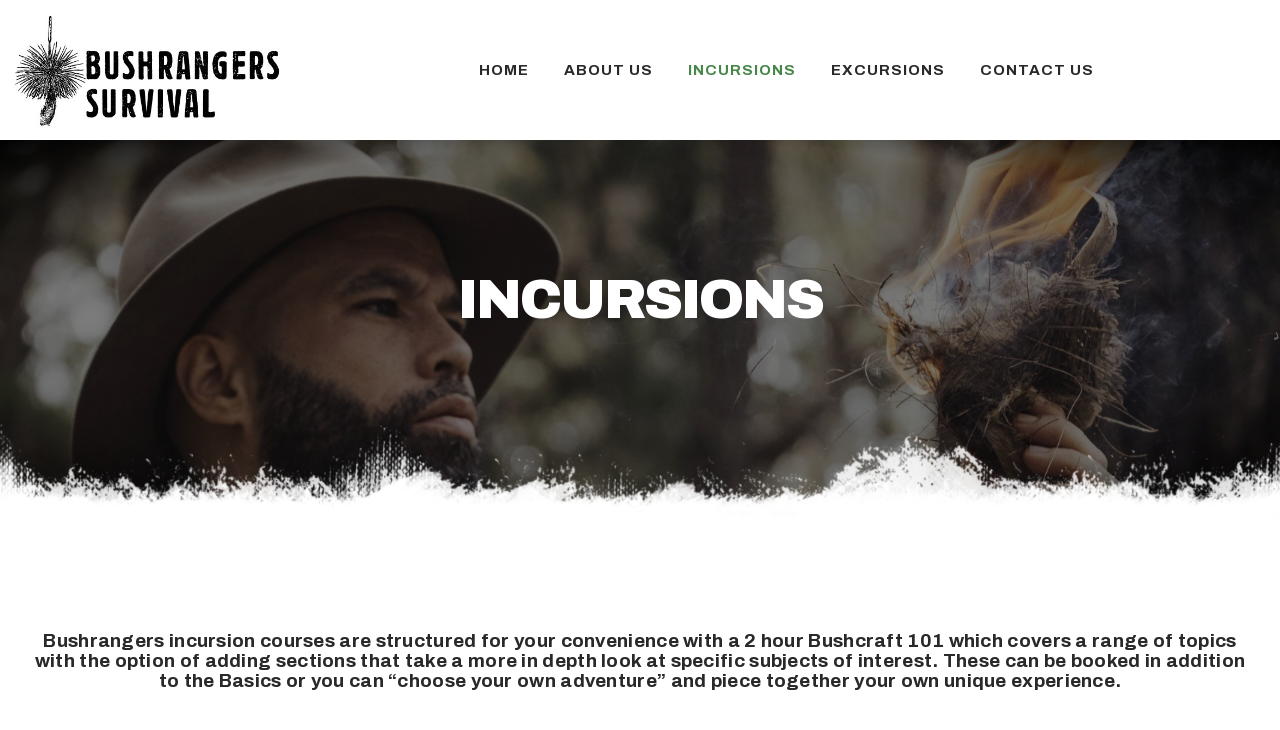

--- FILE ---
content_type: text/html; charset=UTF-8
request_url: https://bushrangerssurvival.com/incursion/
body_size: 17096
content:
<!doctype html>
<html lang="en-US">
<head>
	<meta charset="UTF-8">
	<meta name="viewport" content="width=device-width, initial-scale=1">
	<link rel="profile" href="https://gmpg.org/xfn/11">
	<title>Incursion &#8211; BUSHRANGERS SURVIVAL</title>
<meta name='robots' content='max-image-preview:large' />
<link rel="alternate" type="application/rss+xml" title="BUSHRANGERS SURVIVAL &raquo; Feed" href="https://bushrangerssurvival.com/feed/" />
<link rel="alternate" type="application/rss+xml" title="BUSHRANGERS SURVIVAL &raquo; Comments Feed" href="https://bushrangerssurvival.com/comments/feed/" />
<script>
window._wpemojiSettings = {"baseUrl":"https:\/\/s.w.org\/images\/core\/emoji\/14.0.0\/72x72\/","ext":".png","svgUrl":"https:\/\/s.w.org\/images\/core\/emoji\/14.0.0\/svg\/","svgExt":".svg","source":{"concatemoji":"https:\/\/bushrangerssurvival.com\/wp-includes\/js\/wp-emoji-release.min.js?ver=6.2"}};
/*! This file is auto-generated */
!function(e,a,t){var n,r,o,i=a.createElement("canvas"),p=i.getContext&&i.getContext("2d");function s(e,t){p.clearRect(0,0,i.width,i.height),p.fillText(e,0,0);e=i.toDataURL();return p.clearRect(0,0,i.width,i.height),p.fillText(t,0,0),e===i.toDataURL()}function c(e){var t=a.createElement("script");t.src=e,t.defer=t.type="text/javascript",a.getElementsByTagName("head")[0].appendChild(t)}for(o=Array("flag","emoji"),t.supports={everything:!0,everythingExceptFlag:!0},r=0;r<o.length;r++)t.supports[o[r]]=function(e){if(p&&p.fillText)switch(p.textBaseline="top",p.font="600 32px Arial",e){case"flag":return s("\ud83c\udff3\ufe0f\u200d\u26a7\ufe0f","\ud83c\udff3\ufe0f\u200b\u26a7\ufe0f")?!1:!s("\ud83c\uddfa\ud83c\uddf3","\ud83c\uddfa\u200b\ud83c\uddf3")&&!s("\ud83c\udff4\udb40\udc67\udb40\udc62\udb40\udc65\udb40\udc6e\udb40\udc67\udb40\udc7f","\ud83c\udff4\u200b\udb40\udc67\u200b\udb40\udc62\u200b\udb40\udc65\u200b\udb40\udc6e\u200b\udb40\udc67\u200b\udb40\udc7f");case"emoji":return!s("\ud83e\udef1\ud83c\udffb\u200d\ud83e\udef2\ud83c\udfff","\ud83e\udef1\ud83c\udffb\u200b\ud83e\udef2\ud83c\udfff")}return!1}(o[r]),t.supports.everything=t.supports.everything&&t.supports[o[r]],"flag"!==o[r]&&(t.supports.everythingExceptFlag=t.supports.everythingExceptFlag&&t.supports[o[r]]);t.supports.everythingExceptFlag=t.supports.everythingExceptFlag&&!t.supports.flag,t.DOMReady=!1,t.readyCallback=function(){t.DOMReady=!0},t.supports.everything||(n=function(){t.readyCallback()},a.addEventListener?(a.addEventListener("DOMContentLoaded",n,!1),e.addEventListener("load",n,!1)):(e.attachEvent("onload",n),a.attachEvent("onreadystatechange",function(){"complete"===a.readyState&&t.readyCallback()})),(e=t.source||{}).concatemoji?c(e.concatemoji):e.wpemoji&&e.twemoji&&(c(e.twemoji),c(e.wpemoji)))}(window,document,window._wpemojiSettings);
</script>
<style>
img.wp-smiley,
img.emoji {
	display: inline !important;
	border: none !important;
	box-shadow: none !important;
	height: 1em !important;
	width: 1em !important;
	margin: 0 0.07em !important;
	vertical-align: -0.1em !important;
	background: none !important;
	padding: 0 !important;
}
</style>
	<link rel='stylesheet' id='hello-elementor-css' href='https://bushrangerssurvival.com/wp-content/themes/hello-elementor/style.min.css?ver=2.7.1' media='all' />
<link rel='stylesheet' id='hello-elementor-theme-style-css' href='https://bushrangerssurvival.com/wp-content/themes/hello-elementor/theme.min.css?ver=2.7.1' media='all' />
<link rel='stylesheet' id='elementor-frontend-css' href='https://bushrangerssurvival.com/wp-content/plugins/elementor/assets/css/frontend-lite.min.css?ver=3.12.0' media='all' />
<link rel='stylesheet' id='elementor-post-8-css' href='https://bushrangerssurvival.com/wp-content/uploads/elementor/css/post-8.css?ver=1755823492' media='all' />
<link rel='stylesheet' id='elementor-icons-css' href='https://bushrangerssurvival.com/wp-content/plugins/elementor/assets/lib/eicons/css/elementor-icons.min.css?ver=5.18.0' media='all' />
<link rel='stylesheet' id='swiper-css' href='https://bushrangerssurvival.com/wp-content/plugins/elementor/assets/lib/swiper/v8/css/swiper.min.css?ver=8.4.5' media='all' />
<link rel='stylesheet' id='elementor-pro-css' href='https://bushrangerssurvival.com/wp-content/plugins/elementor-pro/assets/css/frontend-lite.min.css?ver=3.12.0' media='all' />
<link rel='stylesheet' id='elementor-post-252-css' href='https://bushrangerssurvival.com/wp-content/uploads/elementor/css/post-252.css?ver=1755838068' media='all' />
<link rel='stylesheet' id='elementor-post-56-css' href='https://bushrangerssurvival.com/wp-content/uploads/elementor/css/post-56.css?ver=1755823492' media='all' />
<link rel='stylesheet' id='elementor-post-54-css' href='https://bushrangerssurvival.com/wp-content/uploads/elementor/css/post-54.css?ver=1755823492' media='all' />
<link rel='stylesheet' id='elementor-icons-ekiticons-css' href='https://bushrangerssurvival.com/wp-content/plugins/elementskit-lite/modules/elementskit-icon-pack/assets/css/ekiticons.css?ver=2.8.5' media='all' />
<link rel='stylesheet' id='skb-cife-elegant_icon-css' href='https://bushrangerssurvival.com/wp-content/plugins/skyboot-custom-icons-for-elementor/assets/css/elegant.css?ver=1.0.5' media='all' />
<link rel='stylesheet' id='skb-cife-linearicons_icon-css' href='https://bushrangerssurvival.com/wp-content/plugins/skyboot-custom-icons-for-elementor/assets/css/linearicons.css?ver=1.0.5' media='all' />
<link rel='stylesheet' id='skb-cife-themify_icon-css' href='https://bushrangerssurvival.com/wp-content/plugins/skyboot-custom-icons-for-elementor/assets/css/themify.css?ver=1.0.5' media='all' />
<link rel='stylesheet' id='ekit-widget-styles-css' href='https://bushrangerssurvival.com/wp-content/plugins/elementskit-lite/widgets/init/assets/css/widget-styles.css?ver=2.8.5' media='all' />
<link rel='stylesheet' id='ekit-responsive-css' href='https://bushrangerssurvival.com/wp-content/plugins/elementskit-lite/widgets/init/assets/css/responsive.css?ver=2.8.5' media='all' />
<link rel='stylesheet' id='google-fonts-1-css' href='https://fonts.googleapis.com/css?family=Archivo%3A100%2C100italic%2C200%2C200italic%2C300%2C300italic%2C400%2C400italic%2C500%2C500italic%2C600%2C600italic%2C700%2C700italic%2C800%2C800italic%2C900%2C900italic&#038;display=swap&#038;ver=6.2' media='all' />
<link rel='stylesheet' id='elementor-icons-shared-0-css' href='https://bushrangerssurvival.com/wp-content/plugins/elementor/assets/lib/font-awesome/css/fontawesome.min.css?ver=5.15.3' media='all' />
<link rel='stylesheet' id='elementor-icons-fa-solid-css' href='https://bushrangerssurvival.com/wp-content/plugins/elementor/assets/lib/font-awesome/css/solid.min.css?ver=5.15.3' media='all' />
<link rel='stylesheet' id='elementor-icons-fa-brands-css' href='https://bushrangerssurvival.com/wp-content/plugins/elementor/assets/lib/font-awesome/css/brands.min.css?ver=5.15.3' media='all' />
<link rel='stylesheet' id='elementor-icons-fa-regular-css' href='https://bushrangerssurvival.com/wp-content/plugins/elementor/assets/lib/font-awesome/css/regular.min.css?ver=5.15.3' media='all' />
<link rel="preconnect" href="https://fonts.gstatic.com/" crossorigin><script src='https://bushrangerssurvival.com/wp-includes/js/jquery/jquery.min.js?ver=3.6.3' id='jquery-core-js'></script>
<script src='https://bushrangerssurvival.com/wp-includes/js/jquery/jquery-migrate.min.js?ver=3.4.0' id='jquery-migrate-js'></script>
<link rel="https://api.w.org/" href="https://bushrangerssurvival.com/wp-json/" /><link rel="alternate" type="application/json" href="https://bushrangerssurvival.com/wp-json/wp/v2/pages/252" /><link rel="EditURI" type="application/rsd+xml" title="RSD" href="https://bushrangerssurvival.com/xmlrpc.php?rsd" />
<link rel="wlwmanifest" type="application/wlwmanifest+xml" href="https://bushrangerssurvival.com/wp-includes/wlwmanifest.xml" />
<meta name="generator" content="WordPress 6.2" />
<link rel="canonical" href="https://bushrangerssurvival.com/incursion/" />
<link rel='shortlink' href='https://bushrangerssurvival.com/?p=252' />
<link rel="alternate" type="application/json+oembed" href="https://bushrangerssurvival.com/wp-json/oembed/1.0/embed?url=https%3A%2F%2Fbushrangerssurvival.com%2Fincursion%2F" />
<link rel="alternate" type="text/xml+oembed" href="https://bushrangerssurvival.com/wp-json/oembed/1.0/embed?url=https%3A%2F%2Fbushrangerssurvival.com%2Fincursion%2F&#038;format=xml" />
<meta name="generator" content="Elementor 3.12.0; features: e_dom_optimization, e_optimized_assets_loading, e_optimized_css_loading, a11y_improvements, additional_custom_breakpoints; settings: css_print_method-external, google_font-enabled, font_display-swap">
<link rel="icon" href="https://bushrangerssurvival.com/wp-content/uploads/2023/03/favicon-150x150.jpg" sizes="32x32" />
<link rel="icon" href="https://bushrangerssurvival.com/wp-content/uploads/2023/03/favicon-300x300.jpg" sizes="192x192" />
<link rel="apple-touch-icon" href="https://bushrangerssurvival.com/wp-content/uploads/2023/03/favicon-300x300.jpg" />
<meta name="msapplication-TileImage" content="https://bushrangerssurvival.com/wp-content/uploads/2023/03/favicon-300x300.jpg" />
</head>
<body class="page-template page-template-elementor_header_footer page page-id-252 wp-custom-logo elementor-default elementor-template-full-width elementor-kit-8 elementor-page elementor-page-252">


<a class="skip-link screen-reader-text" href="#content">Skip to content</a>

		<div data-elementor-type="header" data-elementor-id="56" class="elementor elementor-56 elementor-location-header">
								<section class="elementor-section elementor-top-section elementor-element elementor-element-33837bec elementor-section-content-middle elementor-section-boxed elementor-section-height-default elementor-section-height-default" data-id="33837bec" data-element_type="section" data-settings="{&quot;background_background&quot;:&quot;classic&quot;}">
						<div class="elementor-container elementor-column-gap-default">
					<div class="elementor-column elementor-col-100 elementor-top-column elementor-element elementor-element-44e3a8fc" data-id="44e3a8fc" data-element_type="column">
			<div class="elementor-widget-wrap elementor-element-populated">
								<section class="elementor-section elementor-inner-section elementor-element elementor-element-161f9ec1 elementor-section-content-middle elementor-reverse-tablet elementor-reverse-mobile elementor-section-boxed elementor-section-height-default elementor-section-height-default" data-id="161f9ec1" data-element_type="section">
						<div class="elementor-container elementor-column-gap-default">
					<div class="elementor-column elementor-col-50 elementor-inner-column elementor-element elementor-element-283eb5cb" data-id="283eb5cb" data-element_type="column">
			<div class="elementor-widget-wrap elementor-element-populated">
								<div class="elementor-element elementor-element-197180a8 elementor-widget elementor-widget-image" data-id="197180a8" data-element_type="widget" data-widget_type="image.default">
				<div class="elementor-widget-container">
			<style>/*! elementor - v3.12.0 - 29-03-2023 */
.elementor-widget-image{text-align:center}.elementor-widget-image a{display:inline-block}.elementor-widget-image a img[src$=".svg"]{width:48px}.elementor-widget-image img{vertical-align:middle;display:inline-block}</style>													<a href="https://bushrangerssurvival.com">
							<img width="500" height="220" src="https://bushrangerssurvival.com/wp-content/uploads/2023/03/logo.jpg" class="attachment-full size-full wp-image-80" alt="" loading="lazy" srcset="https://bushrangerssurvival.com/wp-content/uploads/2023/03/logo.jpg 500w, https://bushrangerssurvival.com/wp-content/uploads/2023/03/logo-300x132.jpg 300w" sizes="(max-width: 500px) 100vw, 500px" />								</a>
															</div>
				</div>
					</div>
		</div>
				<div class="elementor-column elementor-col-50 elementor-inner-column elementor-element elementor-element-6d645e2a" data-id="6d645e2a" data-element_type="column">
			<div class="elementor-widget-wrap elementor-element-populated">
								<div class="elementor-element elementor-element-2d8395bb elementor-nav-menu__align-center elementor-nav-menu--stretch elementor-nav-menu--dropdown-tablet elementor-nav-menu__text-align-aside elementor-nav-menu--toggle elementor-nav-menu--burger elementor-widget elementor-widget-nav-menu" data-id="2d8395bb" data-element_type="widget" data-settings="{&quot;submenu_icon&quot;:{&quot;value&quot;:&quot;&lt;i class=\&quot;fas fa-angle-down\&quot;&gt;&lt;\/i&gt;&quot;,&quot;library&quot;:&quot;fa-solid&quot;},&quot;full_width&quot;:&quot;stretch&quot;,&quot;layout&quot;:&quot;horizontal&quot;,&quot;toggle&quot;:&quot;burger&quot;}" data-widget_type="nav-menu.default">
				<div class="elementor-widget-container">
			<link rel="stylesheet" href="https://bushrangerssurvival.com/wp-content/plugins/elementor-pro/assets/css/widget-nav-menu.min.css">			<nav class="elementor-nav-menu--main elementor-nav-menu__container elementor-nav-menu--layout-horizontal e--pointer-none">
				<ul id="menu-1-2d8395bb" class="elementor-nav-menu"><li class="menu-item menu-item-type-post_type menu-item-object-page menu-item-home menu-item-77"><a href="https://bushrangerssurvival.com/" class="elementor-item">Home</a></li>
<li class="menu-item menu-item-type-post_type menu-item-object-page menu-item-78"><a href="https://bushrangerssurvival.com/about-us/" class="elementor-item">About Us</a></li>
<li class="menu-item menu-item-type-post_type menu-item-object-page current-menu-item page_item page-item-252 current_page_item menu-item-258"><a href="https://bushrangerssurvival.com/incursion/" aria-current="page" class="elementor-item elementor-item-active">Incursions</a></li>
<li class="menu-item menu-item-type-post_type menu-item-object-page menu-item-328"><a href="https://bushrangerssurvival.com/excursion/" class="elementor-item">Excursions</a></li>
<li class="menu-item menu-item-type-post_type menu-item-object-page menu-item-79"><a href="https://bushrangerssurvival.com/contact-us/" class="elementor-item">Contact Us</a></li>
</ul>			</nav>
					<div class="elementor-menu-toggle" role="button" tabindex="0" aria-label="Menu Toggle" aria-expanded="false">
			<i aria-hidden="true" role="presentation" class="elementor-menu-toggle__icon--open fas fa-bars"></i><i aria-hidden="true" role="presentation" class="elementor-menu-toggle__icon--close icofont icofont-close"></i>			<span class="elementor-screen-only">Menu</span>
		</div>
					<nav class="elementor-nav-menu--dropdown elementor-nav-menu__container" aria-hidden="true">
				<ul id="menu-2-2d8395bb" class="elementor-nav-menu"><li class="menu-item menu-item-type-post_type menu-item-object-page menu-item-home menu-item-77"><a href="https://bushrangerssurvival.com/" class="elementor-item" tabindex="-1">Home</a></li>
<li class="menu-item menu-item-type-post_type menu-item-object-page menu-item-78"><a href="https://bushrangerssurvival.com/about-us/" class="elementor-item" tabindex="-1">About Us</a></li>
<li class="menu-item menu-item-type-post_type menu-item-object-page current-menu-item page_item page-item-252 current_page_item menu-item-258"><a href="https://bushrangerssurvival.com/incursion/" aria-current="page" class="elementor-item elementor-item-active" tabindex="-1">Incursions</a></li>
<li class="menu-item menu-item-type-post_type menu-item-object-page menu-item-328"><a href="https://bushrangerssurvival.com/excursion/" class="elementor-item" tabindex="-1">Excursions</a></li>
<li class="menu-item menu-item-type-post_type menu-item-object-page menu-item-79"><a href="https://bushrangerssurvival.com/contact-us/" class="elementor-item" tabindex="-1">Contact Us</a></li>
</ul>			</nav>
				</div>
				</div>
					</div>
		</div>
							</div>
		</section>
					</div>
		</div>
							</div>
		</section>
						</div>
				<div data-elementor-type="wp-page" data-elementor-id="252" class="elementor elementor-252">
									<section class="elementor-section elementor-top-section elementor-element elementor-element-573c337b elementor-section-full_width elementor-section-height-default elementor-section-height-default" data-id="573c337b" data-element_type="section" data-settings="{&quot;background_background&quot;:&quot;classic&quot;}">
							<div class="elementor-background-overlay"></div>
							<div class="elementor-container elementor-column-gap-default">
					<div class="elementor-column elementor-col-100 elementor-top-column elementor-element elementor-element-2ab54031" data-id="2ab54031" data-element_type="column" data-settings="{&quot;background_background&quot;:&quot;classic&quot;}">
			<div class="elementor-widget-wrap elementor-element-populated">
								<section class="elementor-section elementor-inner-section elementor-element elementor-element-2f50659a elementor-section-boxed elementor-section-height-default elementor-section-height-default" data-id="2f50659a" data-element_type="section">
						<div class="elementor-container elementor-column-gap-default">
					<div class="elementor-column elementor-col-100 elementor-inner-column elementor-element elementor-element-5c773515" data-id="5c773515" data-element_type="column">
			<div class="elementor-widget-wrap elementor-element-populated">
								<div class="elementor-element elementor-element-44af1860 animated-slow elementor-view-default elementor-invisible elementor-widget elementor-widget-icon" data-id="44af1860" data-element_type="widget" data-settings="{&quot;_animation&quot;:&quot;zoomIn&quot;}" data-widget_type="icon.default">
				<div class="elementor-widget-container">
					<div class="elementor-icon-wrapper">
			<div class="elementor-icon">
			<i aria-hidden="true" class="icofont icofont-tree-alt"></i>			</div>
		</div>
				</div>
				</div>
				<div class="elementor-element elementor-element-18f78dc1 elementor-invisible elementor-widget elementor-widget-heading" data-id="18f78dc1" data-element_type="widget" data-settings="{&quot;_animation&quot;:&quot;fadeInUp&quot;}" data-widget_type="heading.default">
				<div class="elementor-widget-container">
			<style>/*! elementor - v3.12.0 - 29-03-2023 */
.elementor-heading-title{padding:0;margin:0;line-height:1}.elementor-widget-heading .elementor-heading-title[class*=elementor-size-]>a{color:inherit;font-size:inherit;line-height:inherit}.elementor-widget-heading .elementor-heading-title.elementor-size-small{font-size:15px}.elementor-widget-heading .elementor-heading-title.elementor-size-medium{font-size:19px}.elementor-widget-heading .elementor-heading-title.elementor-size-large{font-size:29px}.elementor-widget-heading .elementor-heading-title.elementor-size-xl{font-size:39px}.elementor-widget-heading .elementor-heading-title.elementor-size-xxl{font-size:59px}</style><h1 class="elementor-heading-title elementor-size-default">INCURSIONS</h1>		</div>
				</div>
					</div>
		</div>
							</div>
		</section>
					</div>
		</div>
							</div>
		</section>
				<section class="elementor-section elementor-top-section elementor-element elementor-element-1dd70370 elementor-section-boxed elementor-section-height-default elementor-section-height-default" data-id="1dd70370" data-element_type="section">
						<div class="elementor-container elementor-column-gap-default">
					<div class="elementor-column elementor-col-100 elementor-top-column elementor-element elementor-element-5fc7ef91" data-id="5fc7ef91" data-element_type="column">
			<div class="elementor-widget-wrap elementor-element-populated">
								<section class="elementor-section elementor-inner-section elementor-element elementor-element-538e870e elementor-section-boxed elementor-section-height-default elementor-section-height-default" data-id="538e870e" data-element_type="section">
						<div class="elementor-container elementor-column-gap-default">
					<div class="elementor-column elementor-col-100 elementor-inner-column elementor-element elementor-element-7c9e176d elementor-invisible" data-id="7c9e176d" data-element_type="column" data-settings="{&quot;animation&quot;:&quot;fadeInUp&quot;}">
			<div class="elementor-widget-wrap elementor-element-populated">
								<div class="elementor-element elementor-element-5f562780 elementor-widget elementor-widget-heading" data-id="5f562780" data-element_type="widget" data-widget_type="heading.default">
				<div class="elementor-widget-container">
			<h2 class="elementor-heading-title elementor-size-default">Bushrangers incursion courses are structured for your convenience with a 2 hour Bushcraft 101 which covers a range of topics with the option of adding sections that take a more in depth look at specific subjects of interest. These can be booked in addition to the Basics or you can “choose your own adventure” and piece together your own unique experience.

</h2>		</div>
				</div>
				<div class="elementor-element elementor-element-e07dd22 elementor-widget elementor-widget-text-editor" data-id="e07dd22" data-element_type="widget" data-widget_type="text-editor.default">
				<div class="elementor-widget-container">
			<style>/*! elementor - v3.12.0 - 29-03-2023 */
.elementor-widget-text-editor.elementor-drop-cap-view-stacked .elementor-drop-cap{background-color:#69727d;color:#fff}.elementor-widget-text-editor.elementor-drop-cap-view-framed .elementor-drop-cap{color:#69727d;border:3px solid;background-color:transparent}.elementor-widget-text-editor:not(.elementor-drop-cap-view-default) .elementor-drop-cap{margin-top:8px}.elementor-widget-text-editor:not(.elementor-drop-cap-view-default) .elementor-drop-cap-letter{width:1em;height:1em}.elementor-widget-text-editor .elementor-drop-cap{float:left;text-align:center;line-height:1;font-size:50px}.elementor-widget-text-editor .elementor-drop-cap-letter{display:inline-block}</style>				<b>Bushcraft 101 –</b>  a 2 hour course where we cover your priorities if you find yourself isolated in the outback and how best to conduct yourself. Topics range from the importance of shelter to how to locate water, the dangers you may face in the bush and the trials and tribulations of acquiring food the old ways						</div>
				</div>
				<div class="elementor-element elementor-element-4e99a2af elementor-widget elementor-widget-heading" data-id="4e99a2af" data-element_type="widget" data-widget_type="heading.default">
				<div class="elementor-widget-container">
			<h2 class="elementor-heading-title elementor-size-default">Topics</h2>		</div>
				</div>
					</div>
		</div>
							</div>
		</section>
				<section class="elementor-section elementor-inner-section elementor-element elementor-element-2760bfd4 elementor-section-boxed elementor-section-height-default elementor-section-height-default elementor-invisible" data-id="2760bfd4" data-element_type="section" data-settings="{&quot;animation&quot;:&quot;fadeIn&quot;,&quot;animation_delay&quot;:200}">
						<div class="elementor-container elementor-column-gap-default">
					<div class="elementor-column elementor-col-50 elementor-inner-column elementor-element elementor-element-384903fa" data-id="384903fa" data-element_type="column">
			<div class="elementor-widget-wrap elementor-element-populated">
								<div class="elementor-element elementor-element-4602f085 elementor-widget elementor-widget-image" data-id="4602f085" data-element_type="widget" data-widget_type="image.default">
				<div class="elementor-widget-container">
															<img decoding="async" width="1000" height="934" src="https://bushrangerssurvival.com/wp-content/uploads/2023/03/Fire1.jpg" class="attachment-full size-full wp-image-535" alt="" loading="lazy" srcset="https://bushrangerssurvival.com/wp-content/uploads/2023/03/Fire1.jpg 1000w, https://bushrangerssurvival.com/wp-content/uploads/2023/03/Fire1-300x280.jpg 300w, https://bushrangerssurvival.com/wp-content/uploads/2023/03/Fire1-768x717.jpg 768w" sizes="(max-width: 1000px) 100vw, 1000px" />															</div>
				</div>
				<div class="elementor-element elementor-element-5cb75345 elementor-view-default elementor-vertical-align-top elementor-widget elementor-widget-icon-box" data-id="5cb75345" data-element_type="widget" data-widget_type="icon-box.default">
				<div class="elementor-widget-container">
			<link rel="stylesheet" href="https://bushrangerssurvival.com/wp-content/plugins/elementor/assets/css/widget-icon-box.min.css">		<div class="elementor-icon-box-wrapper">
						<div class="elementor-icon-box-content">
				<div class="elementor-icon-box-title">
					<a href="#" >
						Fire					</a>
				</div>
									<p class="elementor-icon-box-description">
						Fire is the most crucial element in early human development

and is invaluable to our survival. With interactive demonstrations

running though the firemaking methods of our earliest ancestors

all the way upto the modern day, students will attempt to create fire

using methods that promote teamwork and a sense of accomplishment.					</p>
							</div>
		</div>
				</div>
				</div>
					</div>
		</div>
				<div class="elementor-column elementor-col-50 elementor-inner-column elementor-element elementor-element-222d115f" data-id="222d115f" data-element_type="column">
			<div class="elementor-widget-wrap elementor-element-populated">
								<div class="elementor-element elementor-element-2af6754b elementor-widget elementor-widget-image" data-id="2af6754b" data-element_type="widget" data-widget_type="image.default">
				<div class="elementor-widget-container">
															<img decoding="async" width="1024" height="768" src="https://bushrangerssurvival.com/wp-content/uploads/2023/12/PHOTO-2023-10-23-09-18-53.jpg" class="attachment-full size-full wp-image-650" alt="" loading="lazy" srcset="https://bushrangerssurvival.com/wp-content/uploads/2023/12/PHOTO-2023-10-23-09-18-53.jpg 1024w, https://bushrangerssurvival.com/wp-content/uploads/2023/12/PHOTO-2023-10-23-09-18-53-300x225.jpg 300w, https://bushrangerssurvival.com/wp-content/uploads/2023/12/PHOTO-2023-10-23-09-18-53-768x576.jpg 768w" sizes="(max-width: 1024px) 100vw, 1024px" />															</div>
				</div>
				<div class="elementor-element elementor-element-cc305a3 elementor-view-default elementor-vertical-align-top elementor-widget elementor-widget-icon-box" data-id="cc305a3" data-element_type="widget" data-widget_type="icon-box.default">
				<div class="elementor-widget-container">
					<div class="elementor-icon-box-wrapper">
						<div class="elementor-icon-box-content">
				<div class="elementor-icon-box-title">
					<a href="#" >
						Water					</a>
				</div>
									<p class="elementor-icon-box-description">
						You can usually last up to 3 days without water but in Australia, it could be less than a day. We talk about finding, carrying and treating water. We discuss the effects of dehydration and why it’s so important to stay hydrated and finish with a practical activity working with clay to produce a water container to take home.					</p>
							</div>
		</div>
				</div>
				</div>
					</div>
		</div>
							</div>
		</section>
				<section class="elementor-section elementor-inner-section elementor-element elementor-element-c4eb25b elementor-section-boxed elementor-section-height-default elementor-section-height-default elementor-invisible" data-id="c4eb25b" data-element_type="section" data-settings="{&quot;animation&quot;:&quot;fadeIn&quot;,&quot;animation_delay&quot;:200}">
						<div class="elementor-container elementor-column-gap-default">
					<div class="elementor-column elementor-col-50 elementor-inner-column elementor-element elementor-element-061f486" data-id="061f486" data-element_type="column">
			<div class="elementor-widget-wrap elementor-element-populated">
								<div class="elementor-element elementor-element-6369654 elementor-widget elementor-widget-image" data-id="6369654" data-element_type="widget" data-widget_type="image.default">
				<div class="elementor-widget-container">
															<img decoding="async" width="1280" height="852" src="https://bushrangerssurvival.com/wp-content/uploads/2023/03/food.jpg" class="attachment-full size-full wp-image-294" alt="" loading="lazy" srcset="https://bushrangerssurvival.com/wp-content/uploads/2023/03/food.jpg 1280w, https://bushrangerssurvival.com/wp-content/uploads/2023/03/food-300x200.jpg 300w, https://bushrangerssurvival.com/wp-content/uploads/2023/03/food-1024x682.jpg 1024w, https://bushrangerssurvival.com/wp-content/uploads/2023/03/food-768x511.jpg 768w" sizes="(max-width: 1280px) 100vw, 1280px" />															</div>
				</div>
				<div class="elementor-element elementor-element-583f747 elementor-view-default elementor-vertical-align-top elementor-widget elementor-widget-icon-box" data-id="583f747" data-element_type="widget" data-widget_type="icon-box.default">
				<div class="elementor-widget-container">
					<div class="elementor-icon-box-wrapper">
						<div class="elementor-icon-box-content">
				<div class="elementor-icon-box-title">
					<a href="#" >
						Food					</a>
				</div>
									<p class="elementor-icon-box-description">
						Talking Bushtucker. We discuss the myriad of wild edible that can be collected and what to avoid. In a practical activity we look at how our ancestors hunted wild animals and demonstrate some traps that could be deployed in a survival situation.					</p>
							</div>
		</div>
				</div>
				</div>
					</div>
		</div>
				<div class="elementor-column elementor-col-50 elementor-inner-column elementor-element elementor-element-a3d2c13" data-id="a3d2c13" data-element_type="column">
			<div class="elementor-widget-wrap elementor-element-populated">
								<div class="elementor-element elementor-element-3004d39 elementor-widget elementor-widget-image" data-id="3004d39" data-element_type="widget" data-widget_type="image.default">
				<div class="elementor-widget-container">
															<img decoding="async" width="1920" height="2560" src="https://bushrangerssurvival.com/wp-content/uploads/2023/12/IMG_6359-scaled.jpeg" class="attachment-full size-full wp-image-676" alt="" loading="lazy" srcset="https://bushrangerssurvival.com/wp-content/uploads/2023/12/IMG_6359-scaled.jpeg 1920w, https://bushrangerssurvival.com/wp-content/uploads/2023/12/IMG_6359-225x300.jpeg 225w, https://bushrangerssurvival.com/wp-content/uploads/2023/12/IMG_6359-768x1024.jpeg 768w, https://bushrangerssurvival.com/wp-content/uploads/2023/12/IMG_6359-1152x1536.jpeg 1152w, https://bushrangerssurvival.com/wp-content/uploads/2023/12/IMG_6359-1536x2048.jpeg 1536w" sizes="(max-width: 1920px) 100vw, 1920px" />															</div>
				</div>
				<div class="elementor-element elementor-element-6f4f07f elementor-view-default elementor-vertical-align-top elementor-widget elementor-widget-icon-box" data-id="6f4f07f" data-element_type="widget" data-widget_type="icon-box.default">
				<div class="elementor-widget-container">
					<div class="elementor-icon-box-wrapper">
						<div class="elementor-icon-box-content">
				<div class="elementor-icon-box-title">
					<a href="#" >
						Shelter					</a>
				</div>
									<p class="elementor-icon-box-description">
						Shelter is vitally important to survival. We discuss in-depth what happens in the early stages of a survival situation and run through the positive and negatives of different shelter types. We demonstrate how best to put up the Bushrangers mobile shelter.					</p>
							</div>
		</div>
				</div>
				</div>
					</div>
		</div>
							</div>
		</section>
				<section class="elementor-section elementor-inner-section elementor-element elementor-element-43be464 elementor-section-boxed elementor-section-height-default elementor-section-height-default elementor-invisible" data-id="43be464" data-element_type="section" data-settings="{&quot;animation&quot;:&quot;fadeIn&quot;,&quot;animation_delay&quot;:200}">
						<div class="elementor-container elementor-column-gap-default">
					<div class="elementor-column elementor-col-50 elementor-inner-column elementor-element elementor-element-1a74c4a" data-id="1a74c4a" data-element_type="column">
			<div class="elementor-widget-wrap elementor-element-populated">
								<div class="elementor-element elementor-element-bcca61c elementor-widget elementor-widget-image" data-id="bcca61c" data-element_type="widget" data-widget_type="image.default">
				<div class="elementor-widget-container">
															<img decoding="async" width="768" height="1024" src="https://bushrangerssurvival.com/wp-content/uploads/2023/12/PHOTO-2023-10-23-09-18-53-3.jpg" class="attachment-full size-full wp-image-652" alt="" loading="lazy" srcset="https://bushrangerssurvival.com/wp-content/uploads/2023/12/PHOTO-2023-10-23-09-18-53-3.jpg 768w, https://bushrangerssurvival.com/wp-content/uploads/2023/12/PHOTO-2023-10-23-09-18-53-3-225x300.jpg 225w" sizes="(max-width: 768px) 100vw, 768px" />															</div>
				</div>
				<div class="elementor-element elementor-element-a9197c1 elementor-view-default elementor-vertical-align-top elementor-widget elementor-widget-icon-box" data-id="a9197c1" data-element_type="widget" data-widget_type="icon-box.default">
				<div class="elementor-widget-container">
					<div class="elementor-icon-box-wrapper">
						<div class="elementor-icon-box-content">
				<div class="elementor-icon-box-title">
					<a href="#" >
						Wilderness First Aid					</a>
				</div>
									<p class="elementor-icon-box-description">
						Never fearful of it but always prepared for it, we demonstrate how to improvise and adapt with what you have with you and around you in emergency situations.					</p>
							</div>
		</div>
				</div>
				</div>
					</div>
		</div>
				<div class="elementor-column elementor-col-50 elementor-inner-column elementor-element elementor-element-69bff8f" data-id="69bff8f" data-element_type="column">
			<div class="elementor-widget-wrap elementor-element-populated">
								<div class="elementor-element elementor-element-394395f elementor-widget elementor-widget-image" data-id="394395f" data-element_type="widget" data-widget_type="image.default">
				<div class="elementor-widget-container">
															<img decoding="async" width="1280" height="852" src="https://bushrangerssurvival.com/wp-content/uploads/2023/03/kid.jpg" class="attachment-full size-full wp-image-544" alt="" loading="lazy" srcset="https://bushrangerssurvival.com/wp-content/uploads/2023/03/kid.jpg 1280w, https://bushrangerssurvival.com/wp-content/uploads/2023/03/kid-300x200.jpg 300w, https://bushrangerssurvival.com/wp-content/uploads/2023/03/kid-1024x682.jpg 1024w, https://bushrangerssurvival.com/wp-content/uploads/2023/03/kid-768x511.jpg 768w" sizes="(max-width: 1280px) 100vw, 1280px" />															</div>
				</div>
				<div class="elementor-element elementor-element-87d177a elementor-view-default elementor-vertical-align-top elementor-widget elementor-widget-icon-box" data-id="87d177a" data-element_type="widget" data-widget_type="icon-box.default">
				<div class="elementor-widget-container">
					<div class="elementor-icon-box-wrapper">
						<div class="elementor-icon-box-content">
				<div class="elementor-icon-box-title">
					<a href="#" >
						Cordage					</a>
				</div>
									<p class="elementor-icon-box-description">
						This is an action-packed hour where we cover the importance of string and rope in survival. We demonstrate how to make cordage from nature, what can be used for and how to carry it. Every student learns the cobra braid and goes on to make their own Bushranger survival bracelet to take home.					</p>
							</div>
		</div>
				</div>
				</div>
					</div>
		</div>
							</div>
		</section>
					</div>
		</div>
							</div>
		</section>
				<section class="elementor-section elementor-top-section elementor-element elementor-element-de0e37e elementor-section-boxed elementor-section-height-default elementor-section-height-default" data-id="de0e37e" data-element_type="section">
						<div class="elementor-container elementor-column-gap-default">
					<div class="elementor-column elementor-col-100 elementor-top-column elementor-element elementor-element-141dab6" data-id="141dab6" data-element_type="column">
			<div class="elementor-widget-wrap elementor-element-populated">
								<div class="elementor-element elementor-element-e4149ba elementor-widget elementor-widget-heading" data-id="e4149ba" data-element_type="widget" data-widget_type="heading.default">
				<div class="elementor-widget-container">
			<h3 class="elementor-heading-title elementor-size-default"><a href="http://calem@bushrangerssurvival.com">INCURSION PRICING:<br>

Contact calem@bushrangerssurvival.com for more info</a></h3>		</div>
				</div>
					</div>
		</div>
							</div>
		</section>
							</div>
				<div data-elementor-type="footer" data-elementor-id="54" class="elementor elementor-54 elementor-location-footer">
								<section class="elementor-section elementor-top-section elementor-element elementor-element-543efc0a elementor-section-content-middle elementor-section-boxed elementor-section-height-default elementor-section-height-default" data-id="543efc0a" data-element_type="section" data-settings="{&quot;background_background&quot;:&quot;classic&quot;}">
							<div class="elementor-background-overlay"></div>
							<div class="elementor-container elementor-column-gap-default">
					<div class="elementor-column elementor-col-50 elementor-top-column elementor-element elementor-element-265fd34e" data-id="265fd34e" data-element_type="column">
			<div class="elementor-widget-wrap elementor-element-populated">
								<div class="elementor-element elementor-element-6472c53c elementor-widget elementor-widget-heading" data-id="6472c53c" data-element_type="widget" data-widget_type="heading.default">
				<div class="elementor-widget-container">
			<h3 class="elementor-heading-title elementor-size-default">Signup our newsletter to get update information, news, insight or promotions.</h3>		</div>
				</div>
					</div>
		</div>
				<div class="elementor-column elementor-col-50 elementor-top-column elementor-element elementor-element-4909c937" data-id="4909c937" data-element_type="column">
			<div class="elementor-widget-wrap elementor-element-populated">
								<div class="elementor-element elementor-element-3d1e7277 elementor-button-align-stretch elementor-widget elementor-widget-form" data-id="3d1e7277" data-element_type="widget" data-settings="{&quot;step_next_label&quot;:&quot;Next&quot;,&quot;step_previous_label&quot;:&quot;Previous&quot;,&quot;button_width&quot;:&quot;100&quot;,&quot;step_type&quot;:&quot;number_text&quot;,&quot;step_icon_shape&quot;:&quot;circle&quot;}" data-widget_type="form.default">
				<div class="elementor-widget-container">
			<style>/*! elementor-pro - v3.12.0 - 29-03-2023 */
.elementor-button.elementor-hidden,.elementor-hidden{display:none}.e-form__step{width:100%}.e-form__step:not(.elementor-hidden){display:flex;flex-wrap:wrap}.e-form__buttons{flex-wrap:wrap}.e-form__buttons,.e-form__buttons__wrapper{display:flex}.e-form__indicators{display:flex;justify-content:space-between;align-items:center;flex-wrap:nowrap;font-size:13px;margin-bottom:var(--e-form-steps-indicators-spacing)}.e-form__indicators__indicator{display:flex;flex-direction:column;align-items:center;justify-content:center;flex-basis:0;padding:0 var(--e-form-steps-divider-gap)}.e-form__indicators__indicator__progress{width:100%;position:relative;background-color:var(--e-form-steps-indicator-progress-background-color);border-radius:var(--e-form-steps-indicator-progress-border-radius);overflow:hidden}.e-form__indicators__indicator__progress__meter{width:var(--e-form-steps-indicator-progress-meter-width,0);height:var(--e-form-steps-indicator-progress-height);line-height:var(--e-form-steps-indicator-progress-height);padding-right:15px;border-radius:var(--e-form-steps-indicator-progress-border-radius);background-color:var(--e-form-steps-indicator-progress-color);color:var(--e-form-steps-indicator-progress-meter-color);text-align:right;transition:width .1s linear}.e-form__indicators__indicator:first-child{padding-left:0}.e-form__indicators__indicator:last-child{padding-right:0}.e-form__indicators__indicator--state-inactive{color:var(--e-form-steps-indicator-inactive-primary-color,#c2cbd2)}.e-form__indicators__indicator--state-inactive [class*=indicator--shape-]:not(.e-form__indicators__indicator--shape-none){background-color:var(--e-form-steps-indicator-inactive-secondary-color,#fff)}.e-form__indicators__indicator--state-inactive object,.e-form__indicators__indicator--state-inactive svg{fill:var(--e-form-steps-indicator-inactive-primary-color,#c2cbd2)}.e-form__indicators__indicator--state-active{color:var(--e-form-steps-indicator-active-primary-color,#39b54a);border-color:var(--e-form-steps-indicator-active-secondary-color,#fff)}.e-form__indicators__indicator--state-active [class*=indicator--shape-]:not(.e-form__indicators__indicator--shape-none){background-color:var(--e-form-steps-indicator-active-secondary-color,#fff)}.e-form__indicators__indicator--state-active object,.e-form__indicators__indicator--state-active svg{fill:var(--e-form-steps-indicator-active-primary-color,#39b54a)}.e-form__indicators__indicator--state-completed{color:var(--e-form-steps-indicator-completed-secondary-color,#fff)}.e-form__indicators__indicator--state-completed [class*=indicator--shape-]:not(.e-form__indicators__indicator--shape-none){background-color:var(--e-form-steps-indicator-completed-primary-color,#39b54a)}.e-form__indicators__indicator--state-completed .e-form__indicators__indicator__label{color:var(--e-form-steps-indicator-completed-primary-color,#39b54a)}.e-form__indicators__indicator--state-completed .e-form__indicators__indicator--shape-none{color:var(--e-form-steps-indicator-completed-primary-color,#39b54a);background-color:initial}.e-form__indicators__indicator--state-completed object,.e-form__indicators__indicator--state-completed svg{fill:var(--e-form-steps-indicator-completed-secondary-color,#fff)}.e-form__indicators__indicator__icon{width:var(--e-form-steps-indicator-padding,30px);height:var(--e-form-steps-indicator-padding,30px);font-size:var(--e-form-steps-indicator-icon-size);border-width:1px;border-style:solid;display:flex;justify-content:center;align-items:center;overflow:hidden;margin-bottom:10px}.e-form__indicators__indicator__icon img,.e-form__indicators__indicator__icon object,.e-form__indicators__indicator__icon svg{width:var(--e-form-steps-indicator-icon-size);height:auto}.e-form__indicators__indicator__icon .e-font-icon-svg{height:1em}.e-form__indicators__indicator__number{width:var(--e-form-steps-indicator-padding,30px);height:var(--e-form-steps-indicator-padding,30px);border-width:1px;border-style:solid;display:flex;justify-content:center;align-items:center;margin-bottom:10px}.e-form__indicators__indicator--shape-circle{border-radius:50%}.e-form__indicators__indicator--shape-square{border-radius:0}.e-form__indicators__indicator--shape-rounded{border-radius:5px}.e-form__indicators__indicator--shape-none{border:0}.e-form__indicators__indicator__label{text-align:center}.e-form__indicators__indicator__separator{width:100%;height:var(--e-form-steps-divider-width);background-color:#babfc5}.e-form__indicators--type-icon,.e-form__indicators--type-icon_text,.e-form__indicators--type-number,.e-form__indicators--type-number_text{align-items:flex-start}.e-form__indicators--type-icon .e-form__indicators__indicator__separator,.e-form__indicators--type-icon_text .e-form__indicators__indicator__separator,.e-form__indicators--type-number .e-form__indicators__indicator__separator,.e-form__indicators--type-number_text .e-form__indicators__indicator__separator{margin-top:calc(var(--e-form-steps-indicator-padding, 30px) / 2 - var(--e-form-steps-divider-width, 1px) / 2)}.elementor-field-type-hidden{display:none}.elementor-field-type-html{display:inline-block}.elementor-login .elementor-lost-password,.elementor-login .elementor-remember-me{font-size:.85em}.elementor-field-type-recaptcha_v3 .elementor-field-label{display:none}.elementor-field-type-recaptcha_v3 .grecaptcha-badge{z-index:1}.elementor-button .elementor-form-spinner{order:3}.elementor-form .elementor-button>span{display:flex;justify-content:center;align-items:center}.elementor-form .elementor-button .elementor-button-text{white-space:normal;flex-grow:0}.elementor-form .elementor-button svg{height:auto}.elementor-form .elementor-button .e-font-icon-svg{height:1em}.elementor-select-wrapper .select-caret-down-wrapper{position:absolute;top:50%;transform:translateY(-50%);inset-inline-end:10px;pointer-events:none;font-size:11px}.elementor-select-wrapper .select-caret-down-wrapper svg{display:unset;width:1em;aspect-ratio:unset;fill:currentColor}.elementor-select-wrapper .select-caret-down-wrapper i{font-size:19px;line-height:2}.elementor-select-wrapper.remove-before:before{content:""!important}</style>		<form class="elementor-form" method="post" name="New Form">
			<input type="hidden" name="post_id" value="54"/>
			<input type="hidden" name="form_id" value="3d1e7277"/>
			<input type="hidden" name="referer_title" value="Incursion" />

							<input type="hidden" name="queried_id" value="252"/>
			
			<div class="elementor-form-fields-wrapper elementor-labels-">
								<div class="elementor-field-type-text elementor-field-group elementor-column elementor-field-group-email elementor-col-50 elementor-field-required">
												<label for="form-field-email" class="elementor-field-label elementor-screen-only">
								Name							</label>
														<input size="1" type="text" name="form_fields[email]" id="form-field-email" class="elementor-field elementor-size-md  elementor-field-textual" placeholder="Name" required="required" aria-required="true">
											</div>
								<div class="elementor-field-type-email elementor-field-group elementor-column elementor-field-group-field_4b2969f elementor-col-50 elementor-field-required">
												<label for="form-field-field_4b2969f" class="elementor-field-label elementor-screen-only">
								Email							</label>
														<input size="1" type="email" name="form_fields[field_4b2969f]" id="form-field-field_4b2969f" class="elementor-field elementor-size-md  elementor-field-textual" placeholder="Email" required="required" aria-required="true">
											</div>
								<div class="elementor-field-group elementor-column elementor-field-type-submit elementor-col-100 e-form__buttons">
					<button type="submit" class="elementor-button elementor-size-md">
						<span >
															<span class="elementor-align-icon-left elementor-button-icon">
									<i aria-hidden="true" class="mdi mdi-email-check-outline"></i>																	</span>
																						<span class="elementor-button-text">Sign Up</span>
													</span>
					</button>
				</div>
			</div>
		</form>
				</div>
				</div>
					</div>
		</div>
							</div>
		</section>
				<section class="elementor-section elementor-top-section elementor-element elementor-element-15f327e5 elementor-section-boxed elementor-section-height-default elementor-section-height-default" data-id="15f327e5" data-element_type="section" data-settings="{&quot;background_background&quot;:&quot;classic&quot;}">
						<div class="elementor-container elementor-column-gap-default">
					<div class="elementor-column elementor-col-100 elementor-top-column elementor-element elementor-element-3e94c001" data-id="3e94c001" data-element_type="column">
			<div class="elementor-widget-wrap elementor-element-populated">
								<section class="elementor-section elementor-inner-section elementor-element elementor-element-20accb7e elementor-section-boxed elementor-section-height-default elementor-section-height-default" data-id="20accb7e" data-element_type="section">
						<div class="elementor-container elementor-column-gap-default">
					<div class="elementor-column elementor-col-33 elementor-inner-column elementor-element elementor-element-6cdab5d0" data-id="6cdab5d0" data-element_type="column">
			<div class="elementor-widget-wrap elementor-element-populated">
								<div class="elementor-element elementor-element-591c32a3 elementor-widget elementor-widget-image" data-id="591c32a3" data-element_type="widget" data-widget_type="image.default">
				<div class="elementor-widget-container">
															<img width="1820" height="802" src="https://bushrangerssurvival.com/wp-content/uploads/2023/03/logowhite_name-only-black-cmyk.png" class="attachment-full size-full wp-image-196" alt="" loading="lazy" srcset="https://bushrangerssurvival.com/wp-content/uploads/2023/03/logowhite_name-only-black-cmyk.png 1820w, https://bushrangerssurvival.com/wp-content/uploads/2023/03/logowhite_name-only-black-cmyk-300x132.png 300w, https://bushrangerssurvival.com/wp-content/uploads/2023/03/logowhite_name-only-black-cmyk-1024x451.png 1024w, https://bushrangerssurvival.com/wp-content/uploads/2023/03/logowhite_name-only-black-cmyk-768x338.png 768w, https://bushrangerssurvival.com/wp-content/uploads/2023/03/logowhite_name-only-black-cmyk-1536x677.png 1536w" sizes="(max-width: 1820px) 100vw, 1820px" />															</div>
				</div>
				<div class="elementor-element elementor-element-311d0b7c elementor-widget elementor-widget-text-editor" data-id="311d0b7c" data-element_type="widget" data-widget_type="text-editor.default">
				<div class="elementor-widget-container">
							Teachings from the past that echo through the ages						</div>
				</div>
				<div class="elementor-element elementor-element-d438c63 e-grid-align-mobile-center elementor-shape-rounded elementor-grid-0 elementor-widget elementor-widget-social-icons" data-id="d438c63" data-element_type="widget" data-widget_type="social-icons.default">
				<div class="elementor-widget-container">
			<style>/*! elementor - v3.12.0 - 29-03-2023 */
.elementor-widget-social-icons.elementor-grid-0 .elementor-widget-container,.elementor-widget-social-icons.elementor-grid-mobile-0 .elementor-widget-container,.elementor-widget-social-icons.elementor-grid-tablet-0 .elementor-widget-container{line-height:1;font-size:0}.elementor-widget-social-icons:not(.elementor-grid-0):not(.elementor-grid-tablet-0):not(.elementor-grid-mobile-0) .elementor-grid{display:inline-grid}.elementor-widget-social-icons .elementor-grid{grid-column-gap:var(--grid-column-gap,5px);grid-row-gap:var(--grid-row-gap,5px);grid-template-columns:var(--grid-template-columns);justify-content:var(--justify-content,center);justify-items:var(--justify-content,center)}.elementor-icon.elementor-social-icon{font-size:var(--icon-size,25px);line-height:var(--icon-size,25px);width:calc(var(--icon-size, 25px) + (2 * var(--icon-padding, .5em)));height:calc(var(--icon-size, 25px) + (2 * var(--icon-padding, .5em)))}.elementor-social-icon{--e-social-icon-icon-color:#fff;display:inline-flex;background-color:#69727d;align-items:center;justify-content:center;text-align:center;cursor:pointer}.elementor-social-icon i{color:var(--e-social-icon-icon-color)}.elementor-social-icon svg{fill:var(--e-social-icon-icon-color)}.elementor-social-icon:last-child{margin:0}.elementor-social-icon:hover{opacity:.9;color:#fff}.elementor-social-icon-android{background-color:#a4c639}.elementor-social-icon-apple{background-color:#999}.elementor-social-icon-behance{background-color:#1769ff}.elementor-social-icon-bitbucket{background-color:#205081}.elementor-social-icon-codepen{background-color:#000}.elementor-social-icon-delicious{background-color:#39f}.elementor-social-icon-deviantart{background-color:#05cc47}.elementor-social-icon-digg{background-color:#005be2}.elementor-social-icon-dribbble{background-color:#ea4c89}.elementor-social-icon-elementor{background-color:#d30c5c}.elementor-social-icon-envelope{background-color:#ea4335}.elementor-social-icon-facebook,.elementor-social-icon-facebook-f{background-color:#3b5998}.elementor-social-icon-flickr{background-color:#0063dc}.elementor-social-icon-foursquare{background-color:#2d5be3}.elementor-social-icon-free-code-camp,.elementor-social-icon-freecodecamp{background-color:#006400}.elementor-social-icon-github{background-color:#333}.elementor-social-icon-gitlab{background-color:#e24329}.elementor-social-icon-globe{background-color:#69727d}.elementor-social-icon-google-plus,.elementor-social-icon-google-plus-g{background-color:#dd4b39}.elementor-social-icon-houzz{background-color:#7ac142}.elementor-social-icon-instagram{background-color:#262626}.elementor-social-icon-jsfiddle{background-color:#487aa2}.elementor-social-icon-link{background-color:#818a91}.elementor-social-icon-linkedin,.elementor-social-icon-linkedin-in{background-color:#0077b5}.elementor-social-icon-medium{background-color:#00ab6b}.elementor-social-icon-meetup{background-color:#ec1c40}.elementor-social-icon-mixcloud{background-color:#273a4b}.elementor-social-icon-odnoklassniki{background-color:#f4731c}.elementor-social-icon-pinterest{background-color:#bd081c}.elementor-social-icon-product-hunt{background-color:#da552f}.elementor-social-icon-reddit{background-color:#ff4500}.elementor-social-icon-rss{background-color:#f26522}.elementor-social-icon-shopping-cart{background-color:#4caf50}.elementor-social-icon-skype{background-color:#00aff0}.elementor-social-icon-slideshare{background-color:#0077b5}.elementor-social-icon-snapchat{background-color:#fffc00}.elementor-social-icon-soundcloud{background-color:#f80}.elementor-social-icon-spotify{background-color:#2ebd59}.elementor-social-icon-stack-overflow{background-color:#fe7a15}.elementor-social-icon-steam{background-color:#00adee}.elementor-social-icon-stumbleupon{background-color:#eb4924}.elementor-social-icon-telegram{background-color:#2ca5e0}.elementor-social-icon-thumb-tack{background-color:#1aa1d8}.elementor-social-icon-tripadvisor{background-color:#589442}.elementor-social-icon-tumblr{background-color:#35465c}.elementor-social-icon-twitch{background-color:#6441a5}.elementor-social-icon-twitter{background-color:#1da1f2}.elementor-social-icon-viber{background-color:#665cac}.elementor-social-icon-vimeo{background-color:#1ab7ea}.elementor-social-icon-vk{background-color:#45668e}.elementor-social-icon-weibo{background-color:#dd2430}.elementor-social-icon-weixin{background-color:#31a918}.elementor-social-icon-whatsapp{background-color:#25d366}.elementor-social-icon-wordpress{background-color:#21759b}.elementor-social-icon-xing{background-color:#026466}.elementor-social-icon-yelp{background-color:#af0606}.elementor-social-icon-youtube{background-color:#cd201f}.elementor-social-icon-500px{background-color:#0099e5}.elementor-shape-rounded .elementor-icon.elementor-social-icon{border-radius:10%}.elementor-shape-circle .elementor-icon.elementor-social-icon{border-radius:50%}</style>		<div class="elementor-social-icons-wrapper elementor-grid">
							<span class="elementor-grid-item">
					<a class="elementor-icon elementor-social-icon elementor-social-icon-facebook-f elementor-animation-pop elementor-repeater-item-7d10112" target="_blank">
						<span class="elementor-screen-only">Facebook-f</span>
						<i class="fab fa-facebook-f"></i>					</a>
				</span>
							<span class="elementor-grid-item">
					<a class="elementor-icon elementor-social-icon elementor-social-icon-instagram elementor-animation-pop elementor-repeater-item-7a1e294" target="_blank">
						<span class="elementor-screen-only">Instagram</span>
						<i class="fab fa-instagram"></i>					</a>
				</span>
							<span class="elementor-grid-item">
					<a class="elementor-icon elementor-social-icon elementor-social-icon-twitter elementor-animation-pop elementor-repeater-item-9c00dea" target="_blank">
						<span class="elementor-screen-only">Twitter</span>
						<i class="fab fa-twitter"></i>					</a>
				</span>
							<span class="elementor-grid-item">
					<a class="elementor-icon elementor-social-icon elementor-social-icon-youtube elementor-animation-pop elementor-repeater-item-82647cc" target="_blank">
						<span class="elementor-screen-only">Youtube</span>
						<i class="fab fa-youtube"></i>					</a>
				</span>
					</div>
				</div>
				</div>
					</div>
		</div>
				<div class="elementor-column elementor-col-33 elementor-inner-column elementor-element elementor-element-7449b91a" data-id="7449b91a" data-element_type="column">
			<div class="elementor-widget-wrap elementor-element-populated">
								<div class="elementor-element elementor-element-38299df6 elementor-icon-list--layout-traditional elementor-list-item-link-full_width elementor-widget elementor-widget-icon-list" data-id="38299df6" data-element_type="widget" data-widget_type="icon-list.default">
				<div class="elementor-widget-container">
			<link rel="stylesheet" href="https://bushrangerssurvival.com/wp-content/plugins/elementor/assets/css/widget-icon-list.min.css">		<ul class="elementor-icon-list-items">
							<li class="elementor-icon-list-item">
											<a href="https://bushrangerssurvival.com/">

											<span class="elementor-icon-list-text">Home</span>
											</a>
									</li>
								<li class="elementor-icon-list-item">
											<a href="https://bushrangerssurvival.com/about-us/">

											<span class="elementor-icon-list-text">About Us</span>
											</a>
									</li>
								<li class="elementor-icon-list-item">
											<a href="https://bushrangerssurvival.com/incursion/">

											<span class="elementor-icon-list-text">Incursion</span>
											</a>
									</li>
								<li class="elementor-icon-list-item">
											<a href="https://bushrangerssurvival.com/excursion/">

											<span class="elementor-icon-list-text">Excursion</span>
											</a>
									</li>
								<li class="elementor-icon-list-item">
											<a href="https://bushrangerssurvival.com/contact-us/">

											<span class="elementor-icon-list-text">Contact Us</span>
											</a>
									</li>
						</ul>
				</div>
				</div>
					</div>
		</div>
				<div class="elementor-column elementor-col-33 elementor-inner-column elementor-element elementor-element-3908534b" data-id="3908534b" data-element_type="column">
			<div class="elementor-widget-wrap elementor-element-populated">
								<div class="elementor-element elementor-element-25b7175e elementor-widget elementor-widget-heading" data-id="25b7175e" data-element_type="widget" data-widget_type="heading.default">
				<div class="elementor-widget-container">
			<h5 class="elementor-heading-title elementor-size-default">Get in touch</h5>		</div>
				</div>
				<div class="elementor-element elementor-element-11b03459 elementor-view-stacked elementor-position-left elementor-mobile-position-left elementor-shape-circle elementor-vertical-align-top elementor-widget elementor-widget-icon-box" data-id="11b03459" data-element_type="widget" data-widget_type="icon-box.default">
				<div class="elementor-widget-container">
					<div class="elementor-icon-box-wrapper">
						<div class="elementor-icon-box-icon">
				<a class="elementor-icon elementor-animation-" href="http://info@bushrangerssurvival.com">
				<i aria-hidden="true" class="far fa-envelope"></i>				</a>
			</div>
						<div class="elementor-icon-box-content">
				<div class="elementor-icon-box-title">
					<a href="http://info@bushrangerssurvival.com" >
						Email us					</a>
				</div>
									<p class="elementor-icon-box-description">
						info@bushrangerssurvival.com					</p>
							</div>
		</div>
				</div>
				</div>
				<div class="elementor-element elementor-element-24768711 elementor-view-stacked elementor-position-left elementor-mobile-position-left elementor-shape-circle elementor-vertical-align-top elementor-widget elementor-widget-icon-box" data-id="24768711" data-element_type="widget" data-widget_type="icon-box.default">
				<div class="elementor-widget-container">
					<div class="elementor-icon-box-wrapper">
						<div class="elementor-icon-box-icon">
				<span class="elementor-icon elementor-animation-" >
				<i aria-hidden="true" class="fas fa-phone-volume"></i>				</span>
			</div>
						<div class="elementor-icon-box-content">
				<div class="elementor-icon-box-title">
					<span  >
						Call us					</span>
				</div>
									<p class="elementor-icon-box-description">
						+61 439378822					</p>
							</div>
		</div>
				</div>
				</div>
					</div>
		</div>
							</div>
		</section>
				<section class="elementor-section elementor-inner-section elementor-element elementor-element-3be3fcd3 elementor-section-content-middle elementor-section-boxed elementor-section-height-default elementor-section-height-default" data-id="3be3fcd3" data-element_type="section">
						<div class="elementor-container elementor-column-gap-default">
					<div class="elementor-column elementor-col-100 elementor-inner-column elementor-element elementor-element-40e42e4" data-id="40e42e4" data-element_type="column">
			<div class="elementor-widget-wrap elementor-element-populated">
								<div class="elementor-element elementor-element-77ab9214 elementor-widget elementor-widget-heading" data-id="77ab9214" data-element_type="widget" data-widget_type="heading.default">
				<div class="elementor-widget-container">
			<div class="elementor-heading-title elementor-size-default">Copyright © 2023 Bushrangers Survival, All rights reserved.
</div>		</div>
				</div>
					</div>
		</div>
							</div>
		</section>
					</div>
		</div>
							</div>
		</section>
						</div>
		
No data found.
<link rel='stylesheet' id='e-animations-css' href='https://bushrangerssurvival.com/wp-content/plugins/elementor/assets/lib/animations/animations.min.css?ver=3.12.0' media='all' />
<script src='https://bushrangerssurvival.com/wp-content/themes/hello-elementor/assets/js/hello-frontend.min.js?ver=1.0.0' id='hello-theme-frontend-js'></script>
<script src='https://bushrangerssurvival.com/wp-content/plugins/elementskit-lite/libs/framework/assets/js/frontend-script.js?ver=2.8.5' id='elementskit-framework-js-frontend-js'></script>
<script id='elementskit-framework-js-frontend-js-after'>
		var elementskit = {
			resturl: 'https://bushrangerssurvival.com/wp-json/elementskit/v1/',
		}

		
</script>
<script src='https://bushrangerssurvival.com/wp-content/plugins/elementskit-lite/widgets/init/assets/js/widget-scripts.js?ver=2.8.5' id='ekit-widget-scripts-js'></script>
<script src='https://bushrangerssurvival.com/wp-content/plugins/elementor-pro/assets/lib/smartmenus/jquery.smartmenus.min.js?ver=1.0.1' id='smartmenus-js'></script>
<script src='https://bushrangerssurvival.com/wp-content/plugins/elementor-pro/assets/js/webpack-pro.runtime.min.js?ver=3.12.0' id='elementor-pro-webpack-runtime-js'></script>
<script src='https://bushrangerssurvival.com/wp-content/plugins/elementor/assets/js/webpack.runtime.min.js?ver=3.12.0' id='elementor-webpack-runtime-js'></script>
<script src='https://bushrangerssurvival.com/wp-content/plugins/elementor/assets/js/frontend-modules.min.js?ver=3.12.0' id='elementor-frontend-modules-js'></script>
<script src='https://bushrangerssurvival.com/wp-includes/js/dist/vendor/wp-polyfill-inert.min.js?ver=3.1.2' id='wp-polyfill-inert-js'></script>
<script src='https://bushrangerssurvival.com/wp-includes/js/dist/vendor/regenerator-runtime.min.js?ver=0.13.11' id='regenerator-runtime-js'></script>
<script src='https://bushrangerssurvival.com/wp-includes/js/dist/vendor/wp-polyfill.min.js?ver=3.15.0' id='wp-polyfill-js'></script>
<script src='https://bushrangerssurvival.com/wp-includes/js/dist/hooks.min.js?ver=4169d3cf8e8d95a3d6d5' id='wp-hooks-js'></script>
<script src='https://bushrangerssurvival.com/wp-includes/js/dist/i18n.min.js?ver=9e794f35a71bb98672ae' id='wp-i18n-js'></script>
<script id='wp-i18n-js-after'>
wp.i18n.setLocaleData( { 'text direction\u0004ltr': [ 'ltr' ] } );
</script>
<script id='elementor-pro-frontend-js-before'>
var ElementorProFrontendConfig = {"ajaxurl":"https:\/\/bushrangerssurvival.com\/wp-admin\/admin-ajax.php","nonce":"f432d4d997","urls":{"assets":"https:\/\/bushrangerssurvival.com\/wp-content\/plugins\/elementor-pro\/assets\/","rest":"https:\/\/bushrangerssurvival.com\/wp-json\/"},"shareButtonsNetworks":{"facebook":{"title":"Facebook","has_counter":true},"twitter":{"title":"Twitter"},"linkedin":{"title":"LinkedIn","has_counter":true},"pinterest":{"title":"Pinterest","has_counter":true},"reddit":{"title":"Reddit","has_counter":true},"vk":{"title":"VK","has_counter":true},"odnoklassniki":{"title":"OK","has_counter":true},"tumblr":{"title":"Tumblr"},"digg":{"title":"Digg"},"skype":{"title":"Skype"},"stumbleupon":{"title":"StumbleUpon","has_counter":true},"mix":{"title":"Mix"},"telegram":{"title":"Telegram"},"pocket":{"title":"Pocket","has_counter":true},"xing":{"title":"XING","has_counter":true},"whatsapp":{"title":"WhatsApp"},"email":{"title":"Email"},"print":{"title":"Print"}},"facebook_sdk":{"lang":"en_US","app_id":""},"lottie":{"defaultAnimationUrl":"https:\/\/bushrangerssurvival.com\/wp-content\/plugins\/elementor-pro\/modules\/lottie\/assets\/animations\/default.json"}};
</script>
<script src='https://bushrangerssurvival.com/wp-content/plugins/elementor-pro/assets/js/frontend.min.js?ver=3.12.0' id='elementor-pro-frontend-js'></script>
<script src='https://bushrangerssurvival.com/wp-content/plugins/elementor/assets/lib/waypoints/waypoints.min.js?ver=4.0.2' id='elementor-waypoints-js'></script>
<script src='https://bushrangerssurvival.com/wp-includes/js/jquery/ui/core.min.js?ver=1.13.2' id='jquery-ui-core-js'></script>
<script id='elementor-frontend-js-before'>
var elementorFrontendConfig = {"environmentMode":{"edit":false,"wpPreview":false,"isScriptDebug":false},"i18n":{"shareOnFacebook":"Share on Facebook","shareOnTwitter":"Share on Twitter","pinIt":"Pin it","download":"Download","downloadImage":"Download image","fullscreen":"Fullscreen","zoom":"Zoom","share":"Share","playVideo":"Play Video","previous":"Previous","next":"Next","close":"Close"},"is_rtl":false,"breakpoints":{"xs":0,"sm":480,"md":768,"lg":1025,"xl":1440,"xxl":1600},"responsive":{"breakpoints":{"mobile":{"label":"Mobile Portrait","value":767,"default_value":767,"direction":"max","is_enabled":true},"mobile_extra":{"label":"Mobile Landscape","value":880,"default_value":880,"direction":"max","is_enabled":false},"tablet":{"label":"Tablet Portrait","value":1024,"default_value":1024,"direction":"max","is_enabled":true},"tablet_extra":{"label":"Tablet Landscape","value":1200,"default_value":1200,"direction":"max","is_enabled":false},"laptop":{"label":"Laptop","value":1366,"default_value":1366,"direction":"max","is_enabled":false},"widescreen":{"label":"Widescreen","value":2400,"default_value":2400,"direction":"min","is_enabled":false}}},"version":"3.12.0","is_static":false,"experimentalFeatures":{"e_dom_optimization":true,"e_optimized_assets_loading":true,"e_optimized_css_loading":true,"a11y_improvements":true,"additional_custom_breakpoints":true,"e_swiper_latest":true,"theme_builder_v2":true,"hello-theme-header-footer":true,"landing-pages":true,"page-transitions":true,"notes":true,"loop":true,"e_scroll_snap":true},"urls":{"assets":"https:\/\/bushrangerssurvival.com\/wp-content\/plugins\/elementor\/assets\/"},"swiperClass":"swiper","settings":{"page":[],"editorPreferences":[]},"kit":{"body_background_background":"classic","active_breakpoints":["viewport_mobile","viewport_tablet"],"global_image_lightbox":"yes","lightbox_enable_counter":"yes","lightbox_enable_fullscreen":"yes","lightbox_enable_zoom":"yes","lightbox_enable_share":"yes","lightbox_title_src":"title","lightbox_description_src":"description","hello_header_logo_type":"logo","hello_header_menu_layout":"horizontal","hello_footer_logo_type":"logo"},"post":{"id":252,"title":"Incursion%20%E2%80%93%20BUSHRANGERS%20SURVIVAL","excerpt":"","featuredImage":false}};
</script>
<script src='https://bushrangerssurvival.com/wp-content/plugins/elementor/assets/js/frontend.min.js?ver=3.12.0' id='elementor-frontend-js'></script>
<script src='https://bushrangerssurvival.com/wp-content/plugins/elementor-pro/assets/js/elements-handlers.min.js?ver=3.12.0' id='pro-elements-handlers-js'></script>
<script src='https://bushrangerssurvival.com/wp-content/plugins/elementskit-lite/widgets/init/assets/js/animate-circle.js?ver=2.8.5' id='animate-circle-js'></script>
<script id='elementskit-elementor-js-extra'>
var ekit_config = {"ajaxurl":"https:\/\/bushrangerssurvival.com\/wp-admin\/admin-ajax.php","nonce":"9405af09ec"};
</script>
<script src='https://bushrangerssurvival.com/wp-content/plugins/elementskit-lite/widgets/init/assets/js/elementor.js?ver=2.8.5' id='elementskit-elementor-js'></script>
<script src='https://bushrangerssurvival.com/wp-content/plugins/elementor/assets/lib/swiper/swiper.min.js?ver=2.8.5' id='swiper-js'></script>

</body>
</html>


<!-- Page cached by LiteSpeed Cache 5.7.0.1 on 2026-01-13 15:11:02 -->

--- FILE ---
content_type: text/css
request_url: https://bushrangerssurvival.com/wp-content/uploads/elementor/css/post-252.css?ver=1755838068
body_size: 1209
content:
.elementor-252 .elementor-element.elementor-element-573c337b:not(.elementor-motion-effects-element-type-background), .elementor-252 .elementor-element.elementor-element-573c337b > .elementor-motion-effects-container > .elementor-motion-effects-layer{background-image:url("https://bushrangerssurvival.com/wp-content/uploads/2023/03/05_11_Ky-247-2-scaled.jpg");background-position:0px -128px;background-repeat:no-repeat;background-size:cover;}.elementor-252 .elementor-element.elementor-element-573c337b > .elementor-background-overlay{background-color:transparent;background-image:radial-gradient(at center center, #00000080 70%, var( --e-global-color-044b931 ) 100%);opacity:1;transition:background 0.3s, border-radius 0.3s, opacity 0.3s;}.elementor-252 .elementor-element.elementor-element-573c337b{transition:background 0.3s, border 0.3s, border-radius 0.3s, box-shadow 0.3s;padding:0% 0% 0% 0%;}.elementor-252 .elementor-element.elementor-element-2ab54031:not(.elementor-motion-effects-element-type-background) > .elementor-widget-wrap, .elementor-252 .elementor-element.elementor-element-2ab54031 > .elementor-widget-wrap > .elementor-motion-effects-container > .elementor-motion-effects-layer{background-image:url("https://bushrangerssurvival.com/wp-content/uploads/2023/03/img_3.png");background-position:bottom center;background-repeat:no-repeat;background-size:contain;}.elementor-252 .elementor-element.elementor-element-2ab54031 > .elementor-element-populated{transition:background 0.3s, border 0.3s, border-radius 0.3s, box-shadow 0.3s;padding:0px 0px 0px 0px;}.elementor-252 .elementor-element.elementor-element-2ab54031 > .elementor-element-populated > .elementor-background-overlay{transition:background 0.3s, border-radius 0.3s, opacity 0.3s;}.elementor-252 .elementor-element.elementor-element-2f50659a > .elementor-container{max-width:720px;}.elementor-252 .elementor-element.elementor-element-2f50659a{margin-top:0%;margin-bottom:0%;padding:2em 0em 10em 0em;}.elementor-252 .elementor-element.elementor-element-5c773515 > .elementor-element-populated{padding:2em 2em 2em 2em;}.elementor-252 .elementor-element.elementor-element-44af1860 .elementor-icon-wrapper{text-align:center;}.elementor-252 .elementor-element.elementor-element-44af1860.elementor-view-stacked .elementor-icon{background-color:var( --e-global-color-116ad20 );}.elementor-252 .elementor-element.elementor-element-44af1860.elementor-view-framed .elementor-icon, .elementor-252 .elementor-element.elementor-element-44af1860.elementor-view-default .elementor-icon{color:var( --e-global-color-116ad20 );border-color:var( --e-global-color-116ad20 );}.elementor-252 .elementor-element.elementor-element-44af1860.elementor-view-framed .elementor-icon, .elementor-252 .elementor-element.elementor-element-44af1860.elementor-view-default .elementor-icon svg{fill:var( --e-global-color-116ad20 );}.elementor-252 .elementor-element.elementor-element-44af1860 .elementor-icon{font-size:42px;}.elementor-252 .elementor-element.elementor-element-18f78dc1{text-align:center;}.elementor-252 .elementor-element.elementor-element-18f78dc1 .elementor-heading-title{color:var( --e-global-color-text );}.elementor-252 .elementor-element.elementor-element-1dd70370{padding:5em 0em 7em 0em;}.elementor-252 .elementor-element.elementor-element-5fc7ef91 > .elementor-element-populated{padding:0px 0px 0px 0px;}.elementor-252 .elementor-element.elementor-element-538e870e{margin-top:0px;margin-bottom:0px;padding:0px 0px 0px 0px;}.elementor-252 .elementor-element.elementor-element-7c9e176d > .elementor-element-populated{padding:2em 2em 2em 2em;}.elementor-252 .elementor-element.elementor-element-5f562780{text-align:center;}.elementor-252 .elementor-element.elementor-element-5f562780 .elementor-heading-title{font-size:19px;letter-spacing:0.3px;}.elementor-252 .elementor-element.elementor-element-e07dd22{text-align:center;color:var( --e-global-color-text );font-size:25px;line-height:33px;letter-spacing:0.4px;}.elementor-252 .elementor-element.elementor-element-e07dd22 > .elementor-widget-container{margin:26px 0px 25px 0px;padding:58px 58px 58px 58px;background-color:var( --e-global-color-d49ac81 );}.elementor-252 .elementor-element.elementor-element-4e99a2af{text-align:center;}.elementor-252 .elementor-element.elementor-element-4e99a2af .elementor-heading-title{color:var( --e-global-color-d49ac81 );}.elementor-252 .elementor-element.elementor-element-4e99a2af > .elementor-widget-container{margin:0px 0px 0px 0px;padding:0px 0px 0px 0px;}.elementor-252 .elementor-element.elementor-element-2760bfd4{margin-top:0px;margin-bottom:0px;padding:0px 0px 0px 0px;}.elementor-252 .elementor-element.elementor-element-384903fa > .elementor-element-populated{margin:14px 14px 14px 14px;--e-column-margin-right:14px;--e-column-margin-left:14px;}.elementor-252 .elementor-element.elementor-element-4602f085 img{width:100%;height:400px;object-fit:cover;border-radius:3px 3px 3px 3px;}.elementor-252 .elementor-element.elementor-element-5cb75345{--icon-box-icon-margin:15px;}.elementor-252 .elementor-element.elementor-element-5cb75345 .elementor-icon-box-title{margin-bottom:7px;color:var( --e-global-color-639e8dd );}.elementor-252 .elementor-element.elementor-element-5cb75345 .elementor-icon-box-title, .elementor-252 .elementor-element.elementor-element-5cb75345 .elementor-icon-box-title a{font-family:"Archivo", Sans-serif;font-size:22.5px;font-weight:700;line-height:1.4em;}.elementor-252 .elementor-element.elementor-element-5cb75345 .elementor-icon-box-description{font-family:"Archivo", Sans-serif;font-size:17px;font-weight:400;line-height:1.6em;}.elementor-252 .elementor-element.elementor-element-5cb75345 > .elementor-widget-container{margin:-2em 1em 0em 1em;padding:2em 2em 2em 2em;background-color:var( --e-global-color-text );border-radius:3px 3px 3px 3px;box-shadow:0px 30px 60px 0px rgba(0, 0, 0, 0.1);}.elementor-252 .elementor-element.elementor-element-222d115f > .elementor-element-populated{margin:14px 14px 14px 14px;--e-column-margin-right:14px;--e-column-margin-left:14px;}.elementor-252 .elementor-element.elementor-element-2af6754b img{width:100%;height:400px;object-fit:cover;border-radius:3px 3px 3px 3px;}.elementor-252 .elementor-element.elementor-element-cc305a3{--icon-box-icon-margin:15px;}.elementor-252 .elementor-element.elementor-element-cc305a3 .elementor-icon-box-title{margin-bottom:7px;color:var( --e-global-color-639e8dd );}.elementor-252 .elementor-element.elementor-element-cc305a3 .elementor-icon-box-title, .elementor-252 .elementor-element.elementor-element-cc305a3 .elementor-icon-box-title a{font-family:"Archivo", Sans-serif;font-size:22.5px;font-weight:700;line-height:1.4em;}.elementor-252 .elementor-element.elementor-element-cc305a3 .elementor-icon-box-description{font-family:"Archivo", Sans-serif;font-size:17px;font-weight:400;line-height:1.6em;}.elementor-252 .elementor-element.elementor-element-cc305a3 > .elementor-widget-container{margin:-2em 1em 0em 1em;padding:2em 2em 2em 2em;background-color:var( --e-global-color-text );border-radius:3px 3px 3px 3px;box-shadow:0px 30px 60px 0px rgba(0, 0, 0, 0.1);}.elementor-252 .elementor-element.elementor-element-c4eb25b{margin-top:0px;margin-bottom:0px;padding:0px 0px 0px 0px;}.elementor-252 .elementor-element.elementor-element-061f486 > .elementor-element-populated{margin:14px 14px 14px 14px;--e-column-margin-right:14px;--e-column-margin-left:14px;}.elementor-252 .elementor-element.elementor-element-6369654 img{width:100%;height:400px;object-fit:cover;border-radius:3px 3px 3px 3px;}.elementor-252 .elementor-element.elementor-element-583f747{--icon-box-icon-margin:15px;}.elementor-252 .elementor-element.elementor-element-583f747 .elementor-icon-box-title{margin-bottom:7px;color:var( --e-global-color-639e8dd );}.elementor-252 .elementor-element.elementor-element-583f747 .elementor-icon-box-title, .elementor-252 .elementor-element.elementor-element-583f747 .elementor-icon-box-title a{font-family:"Archivo", Sans-serif;font-size:22.5px;font-weight:700;line-height:1.4em;}.elementor-252 .elementor-element.elementor-element-583f747 .elementor-icon-box-description{font-family:"Archivo", Sans-serif;font-size:17px;font-weight:400;line-height:1.6em;}.elementor-252 .elementor-element.elementor-element-583f747 > .elementor-widget-container{margin:-2em 1em 0em 1em;padding:2em 2em 2em 2em;background-color:var( --e-global-color-text );border-radius:3px 3px 3px 3px;box-shadow:0px 30px 60px 0px rgba(0, 0, 0, 0.1);}.elementor-252 .elementor-element.elementor-element-a3d2c13 > .elementor-element-populated{margin:14px 14px 14px 14px;--e-column-margin-right:14px;--e-column-margin-left:14px;}.elementor-252 .elementor-element.elementor-element-3004d39 img{width:100%;height:400px;object-fit:cover;border-radius:3px 3px 3px 3px;}.elementor-252 .elementor-element.elementor-element-6f4f07f{--icon-box-icon-margin:15px;}.elementor-252 .elementor-element.elementor-element-6f4f07f .elementor-icon-box-title{margin-bottom:7px;color:var( --e-global-color-639e8dd );}.elementor-252 .elementor-element.elementor-element-6f4f07f .elementor-icon-box-title, .elementor-252 .elementor-element.elementor-element-6f4f07f .elementor-icon-box-title a{font-family:"Archivo", Sans-serif;font-size:22.5px;font-weight:700;line-height:1.4em;}.elementor-252 .elementor-element.elementor-element-6f4f07f .elementor-icon-box-description{font-family:"Archivo", Sans-serif;font-size:17px;font-weight:400;line-height:1.6em;}.elementor-252 .elementor-element.elementor-element-6f4f07f > .elementor-widget-container{margin:-2em 1em 0em 1em;padding:2em 2em 2em 2em;background-color:var( --e-global-color-text );border-radius:3px 3px 3px 3px;box-shadow:0px 30px 60px 0px rgba(0, 0, 0, 0.1);}.elementor-252 .elementor-element.elementor-element-43be464{margin-top:0px;margin-bottom:0px;padding:0px 0px 0px 0px;}.elementor-252 .elementor-element.elementor-element-1a74c4a > .elementor-element-populated{margin:14px 14px 14px 14px;--e-column-margin-right:14px;--e-column-margin-left:14px;}.elementor-252 .elementor-element.elementor-element-bcca61c img{width:100%;height:400px;object-fit:cover;border-radius:3px 3px 3px 3px;}.elementor-252 .elementor-element.elementor-element-a9197c1{--icon-box-icon-margin:15px;}.elementor-252 .elementor-element.elementor-element-a9197c1 .elementor-icon-box-title{margin-bottom:7px;color:var( --e-global-color-639e8dd );}.elementor-252 .elementor-element.elementor-element-a9197c1 .elementor-icon-box-title, .elementor-252 .elementor-element.elementor-element-a9197c1 .elementor-icon-box-title a{font-family:"Archivo", Sans-serif;font-size:22.5px;font-weight:700;line-height:1.4em;}.elementor-252 .elementor-element.elementor-element-a9197c1 .elementor-icon-box-description{font-family:"Archivo", Sans-serif;font-size:17px;font-weight:400;line-height:1.6em;}.elementor-252 .elementor-element.elementor-element-a9197c1 > .elementor-widget-container{margin:-2em 1em 0em 1em;padding:2em 2em 2em 2em;background-color:var( --e-global-color-text );border-radius:3px 3px 3px 3px;box-shadow:0px 30px 60px 0px rgba(0, 0, 0, 0.1);}.elementor-252 .elementor-element.elementor-element-69bff8f > .elementor-element-populated{margin:14px 14px 14px 14px;--e-column-margin-right:14px;--e-column-margin-left:14px;}.elementor-252 .elementor-element.elementor-element-394395f img{width:100%;height:400px;object-fit:cover;border-radius:3px 3px 3px 3px;}.elementor-252 .elementor-element.elementor-element-394395f > .elementor-widget-container{padding:0px 0px 0px 0px;}.elementor-252 .elementor-element.elementor-element-87d177a{--icon-box-icon-margin:15px;}.elementor-252 .elementor-element.elementor-element-87d177a .elementor-icon-box-title{margin-bottom:7px;color:var( --e-global-color-639e8dd );}.elementor-252 .elementor-element.elementor-element-87d177a .elementor-icon-box-title, .elementor-252 .elementor-element.elementor-element-87d177a .elementor-icon-box-title a{font-family:"Archivo", Sans-serif;font-size:22.5px;font-weight:700;line-height:1.4em;}.elementor-252 .elementor-element.elementor-element-87d177a .elementor-icon-box-description{font-family:"Archivo", Sans-serif;font-size:17px;font-weight:400;line-height:1.6em;}.elementor-252 .elementor-element.elementor-element-87d177a > .elementor-widget-container{margin:-2em 1em 0em 1em;padding:2em 2em 2em 2em;background-color:var( --e-global-color-text );border-radius:3px 3px 3px 3px;box-shadow:0px 30px 60px 0px rgba(0, 0, 0, 0.1);}.elementor-252 .elementor-element.elementor-element-e4149ba{text-align:center;}.elementor-252 .elementor-element.elementor-element-e4149ba > .elementor-widget-container{background-color:#259B4A;}@media(max-width:1024px){.elementor-252 .elementor-element.elementor-element-573c337b:not(.elementor-motion-effects-element-type-background), .elementor-252 .elementor-element.elementor-element-573c337b > .elementor-motion-effects-container > .elementor-motion-effects-layer{background-position:0px 0px;}.elementor-252 .elementor-element.elementor-element-2f50659a{margin-top:7em;margin-bottom:0em;padding:3em 0em 5em 0em;}.elementor-252 .elementor-element.elementor-element-1dd70370{padding:1em 0em 3em 0em;}.elementor-252 .elementor-element.elementor-element-4602f085 img{height:300px;}.elementor-252 .elementor-element.elementor-element-5cb75345 .elementor-icon-box-title, .elementor-252 .elementor-element.elementor-element-5cb75345 .elementor-icon-box-title a{font-size:19.2px;}.elementor-252 .elementor-element.elementor-element-5cb75345 .elementor-icon-box-description{font-size:13px;}.elementor-252 .elementor-element.elementor-element-5cb75345 > .elementor-widget-container{padding:1em 1em 1em 1em;}.elementor-252 .elementor-element.elementor-element-2af6754b img{height:300px;}.elementor-252 .elementor-element.elementor-element-cc305a3 .elementor-icon-box-title, .elementor-252 .elementor-element.elementor-element-cc305a3 .elementor-icon-box-title a{font-size:19.2px;}.elementor-252 .elementor-element.elementor-element-cc305a3 .elementor-icon-box-description{font-size:13px;}.elementor-252 .elementor-element.elementor-element-cc305a3 > .elementor-widget-container{padding:1em 1em 1em 1em;}.elementor-252 .elementor-element.elementor-element-6369654 img{height:300px;}.elementor-252 .elementor-element.elementor-element-583f747 .elementor-icon-box-title, .elementor-252 .elementor-element.elementor-element-583f747 .elementor-icon-box-title a{font-size:19.2px;}.elementor-252 .elementor-element.elementor-element-583f747 .elementor-icon-box-description{font-size:13px;}.elementor-252 .elementor-element.elementor-element-583f747 > .elementor-widget-container{padding:1em 1em 1em 1em;}.elementor-252 .elementor-element.elementor-element-3004d39 img{height:300px;}.elementor-252 .elementor-element.elementor-element-6f4f07f .elementor-icon-box-title, .elementor-252 .elementor-element.elementor-element-6f4f07f .elementor-icon-box-title a{font-size:19.2px;}.elementor-252 .elementor-element.elementor-element-6f4f07f .elementor-icon-box-description{font-size:13px;}.elementor-252 .elementor-element.elementor-element-6f4f07f > .elementor-widget-container{padding:1em 1em 1em 1em;}.elementor-252 .elementor-element.elementor-element-bcca61c img{height:300px;}.elementor-252 .elementor-element.elementor-element-a9197c1 .elementor-icon-box-title, .elementor-252 .elementor-element.elementor-element-a9197c1 .elementor-icon-box-title a{font-size:19.2px;}.elementor-252 .elementor-element.elementor-element-a9197c1 .elementor-icon-box-description{font-size:13px;}.elementor-252 .elementor-element.elementor-element-a9197c1 > .elementor-widget-container{padding:1em 1em 1em 1em;}.elementor-252 .elementor-element.elementor-element-394395f img{height:300px;}.elementor-252 .elementor-element.elementor-element-87d177a .elementor-icon-box-title, .elementor-252 .elementor-element.elementor-element-87d177a .elementor-icon-box-title a{font-size:19.2px;}.elementor-252 .elementor-element.elementor-element-87d177a .elementor-icon-box-description{font-size:13px;}.elementor-252 .elementor-element.elementor-element-87d177a > .elementor-widget-container{padding:1em 1em 1em 1em;}}@media(max-width:767px){.elementor-252 .elementor-element.elementor-element-573c337b:not(.elementor-motion-effects-element-type-background), .elementor-252 .elementor-element.elementor-element-573c337b > .elementor-motion-effects-container > .elementor-motion-effects-layer{background-position:0px 0px;}.elementor-252 .elementor-element.elementor-element-2f50659a{padding:2em 0em 6em 0em;}.elementor-252 .elementor-element.elementor-element-44af1860 .elementor-icon{font-size:35px;}.elementor-252 .elementor-element.elementor-element-1dd70370{padding:0em 0em 2em 0em;}.elementor-252 .elementor-element.elementor-element-384903fa > .elementor-element-populated{margin:21px 21px 21px 21px;--e-column-margin-right:21px;--e-column-margin-left:21px;padding:0px 0px 0px 0px;}.elementor-252 .elementor-element.elementor-element-5cb75345 .elementor-icon-box-title, .elementor-252 .elementor-element.elementor-element-5cb75345 .elementor-icon-box-title a{font-size:36px;}.elementor-252 .elementor-element.elementor-element-5cb75345 .elementor-icon-box-description{font-size:15px;line-height:1.3em;}.elementor-252 .elementor-element.elementor-element-5cb75345 > .elementor-widget-container{padding:21px 21px 21px 21px;}.elementor-252 .elementor-element.elementor-element-222d115f > .elementor-element-populated{margin:21px 21px 21px 21px;--e-column-margin-right:21px;--e-column-margin-left:21px;padding:0px 0px 0px 0px;}.elementor-252 .elementor-element.elementor-element-cc305a3 .elementor-icon-box-title, .elementor-252 .elementor-element.elementor-element-cc305a3 .elementor-icon-box-title a{font-size:36px;}.elementor-252 .elementor-element.elementor-element-cc305a3 .elementor-icon-box-description{font-size:15px;line-height:1.3em;}.elementor-252 .elementor-element.elementor-element-cc305a3 > .elementor-widget-container{padding:21px 21px 21px 21px;}.elementor-252 .elementor-element.elementor-element-061f486 > .elementor-element-populated{margin:21px 21px 21px 21px;--e-column-margin-right:21px;--e-column-margin-left:21px;padding:0px 0px 0px 0px;}.elementor-252 .elementor-element.elementor-element-583f747 .elementor-icon-box-title, .elementor-252 .elementor-element.elementor-element-583f747 .elementor-icon-box-title a{font-size:36px;}.elementor-252 .elementor-element.elementor-element-583f747 .elementor-icon-box-description{font-size:15px;line-height:1.3em;}.elementor-252 .elementor-element.elementor-element-583f747 > .elementor-widget-container{padding:21px 21px 21px 21px;}.elementor-252 .elementor-element.elementor-element-a3d2c13 > .elementor-element-populated{margin:21px 21px 21px 21px;--e-column-margin-right:21px;--e-column-margin-left:21px;padding:0px 0px 0px 0px;}.elementor-252 .elementor-element.elementor-element-6f4f07f .elementor-icon-box-title, .elementor-252 .elementor-element.elementor-element-6f4f07f .elementor-icon-box-title a{font-size:36px;}.elementor-252 .elementor-element.elementor-element-6f4f07f .elementor-icon-box-description{font-size:15px;line-height:1.3em;}.elementor-252 .elementor-element.elementor-element-6f4f07f > .elementor-widget-container{padding:21px 21px 21px 21px;}.elementor-252 .elementor-element.elementor-element-1a74c4a > .elementor-element-populated{margin:21px 21px 21px 21px;--e-column-margin-right:21px;--e-column-margin-left:21px;padding:0px 0px 0px 0px;}.elementor-252 .elementor-element.elementor-element-a9197c1 .elementor-icon-box-title, .elementor-252 .elementor-element.elementor-element-a9197c1 .elementor-icon-box-title a{font-size:36px;}.elementor-252 .elementor-element.elementor-element-a9197c1 .elementor-icon-box-description{font-size:15px;line-height:1.3em;}.elementor-252 .elementor-element.elementor-element-a9197c1 > .elementor-widget-container{padding:21px 21px 21px 21px;}.elementor-252 .elementor-element.elementor-element-69bff8f > .elementor-element-populated{margin:21px 21px 21px 21px;--e-column-margin-right:21px;--e-column-margin-left:21px;padding:0px 0px 0px 0px;}.elementor-252 .elementor-element.elementor-element-87d177a .elementor-icon-box-title, .elementor-252 .elementor-element.elementor-element-87d177a .elementor-icon-box-title a{font-size:36px;}.elementor-252 .elementor-element.elementor-element-87d177a .elementor-icon-box-description{font-size:15px;line-height:1.3em;}.elementor-252 .elementor-element.elementor-element-87d177a > .elementor-widget-container{padding:21px 21px 21px 21px;}}

--- FILE ---
content_type: text/css
request_url: https://bushrangerssurvival.com/wp-content/uploads/elementor/css/post-56.css?ver=1755823492
body_size: 632
content:
.elementor-56 .elementor-element.elementor-element-33837bec > .elementor-container > .elementor-column > .elementor-widget-wrap{align-content:center;align-items:center;}.elementor-56 .elementor-element.elementor-element-33837bec:not(.elementor-motion-effects-element-type-background), .elementor-56 .elementor-element.elementor-element-33837bec > .elementor-motion-effects-container > .elementor-motion-effects-layer{background-color:var( --e-global-color-text );}.elementor-56 .elementor-element.elementor-element-33837bec{transition:background 0.3s, border 0.3s, border-radius 0.3s, box-shadow 0.3s;margin-top:0%;margin-bottom:0%;z-index:99;}.elementor-56 .elementor-element.elementor-element-33837bec > .elementor-background-overlay{transition:background 0.3s, border-radius 0.3s, opacity 0.3s;}.elementor-56 .elementor-element.elementor-element-44e3a8fc > .elementor-element-populated{padding:0px 0px 0px 0px;}.elementor-56 .elementor-element.elementor-element-161f9ec1 > .elementor-container > .elementor-column > .elementor-widget-wrap{align-content:center;align-items:center;}.elementor-56 .elementor-element.elementor-element-197180a8{text-align:left;}.elementor-56 .elementor-element.elementor-element-2d8395bb .elementor-menu-toggle{margin:0 auto;background-color:var( --e-global-color-d49ac81 );}.elementor-56 .elementor-element.elementor-element-2d8395bb .elementor-nav-menu .elementor-item{font-family:"Archivo", Sans-serif;font-size:15px;font-weight:700;text-transform:uppercase;line-height:1.5em;letter-spacing:1px;}.elementor-56 .elementor-element.elementor-element-2d8395bb .elementor-nav-menu--main .elementor-item{color:var( --e-global-color-secondary );fill:var( --e-global-color-secondary );padding-left:0px;padding-right:0px;padding-top:16px;padding-bottom:16px;}.elementor-56 .elementor-element.elementor-element-2d8395bb .elementor-nav-menu--main .elementor-item:hover,
					.elementor-56 .elementor-element.elementor-element-2d8395bb .elementor-nav-menu--main .elementor-item.elementor-item-active,
					.elementor-56 .elementor-element.elementor-element-2d8395bb .elementor-nav-menu--main .elementor-item.highlighted,
					.elementor-56 .elementor-element.elementor-element-2d8395bb .elementor-nav-menu--main .elementor-item:focus{color:var( --e-global-color-d49ac81 );fill:var( --e-global-color-d49ac81 );}.elementor-56 .elementor-element.elementor-element-2d8395bb .elementor-nav-menu--main .elementor-item.elementor-item-active{color:var( --e-global-color-d49ac81 );}.elementor-56 .elementor-element.elementor-element-2d8395bb{--e-nav-menu-horizontal-menu-item-margin:calc( 35px / 2 );}.elementor-56 .elementor-element.elementor-element-2d8395bb .elementor-nav-menu--main:not(.elementor-nav-menu--layout-horizontal) .elementor-nav-menu > li:not(:last-child){margin-bottom:35px;}.elementor-56 .elementor-element.elementor-element-2d8395bb .elementor-nav-menu--dropdown a, .elementor-56 .elementor-element.elementor-element-2d8395bb .elementor-menu-toggle{color:var( --e-global-color-secondary );}.elementor-56 .elementor-element.elementor-element-2d8395bb .elementor-nav-menu--dropdown{background-color:var( --e-global-color-text );border-radius:3px 3px 3px 3px;}.elementor-56 .elementor-element.elementor-element-2d8395bb .elementor-nav-menu--dropdown a:hover,
					.elementor-56 .elementor-element.elementor-element-2d8395bb .elementor-nav-menu--dropdown a.elementor-item-active,
					.elementor-56 .elementor-element.elementor-element-2d8395bb .elementor-nav-menu--dropdown a.highlighted,
					.elementor-56 .elementor-element.elementor-element-2d8395bb .elementor-menu-toggle:hover{color:var( --e-global-color-text );}.elementor-56 .elementor-element.elementor-element-2d8395bb .elementor-nav-menu--dropdown a:hover,
					.elementor-56 .elementor-element.elementor-element-2d8395bb .elementor-nav-menu--dropdown a.elementor-item-active,
					.elementor-56 .elementor-element.elementor-element-2d8395bb .elementor-nav-menu--dropdown a.highlighted{background-color:var( --e-global-color-639e8dd );}.elementor-56 .elementor-element.elementor-element-2d8395bb .elementor-nav-menu--dropdown a.elementor-item-active{color:var( --e-global-color-text );background-color:var( --e-global-color-639e8dd );}.elementor-56 .elementor-element.elementor-element-2d8395bb .elementor-nav-menu--dropdown .elementor-item, .elementor-56 .elementor-element.elementor-element-2d8395bb .elementor-nav-menu--dropdown  .elementor-sub-item{font-family:var( --e-global-typography-520c191-font-family ), Sans-serif;font-size:var( --e-global-typography-520c191-font-size );font-weight:var( --e-global-typography-520c191-font-weight );text-transform:var( --e-global-typography-520c191-text-transform );letter-spacing:var( --e-global-typography-520c191-letter-spacing );word-spacing:var( --e-global-typography-520c191-word-spacing );}.elementor-56 .elementor-element.elementor-element-2d8395bb .elementor-nav-menu--dropdown li:first-child a{border-top-left-radius:3px;border-top-right-radius:3px;}.elementor-56 .elementor-element.elementor-element-2d8395bb .elementor-nav-menu--dropdown li:last-child a{border-bottom-right-radius:3px;border-bottom-left-radius:3px;}.elementor-56 .elementor-element.elementor-element-2d8395bb .elementor-nav-menu--main .elementor-nav-menu--dropdown, .elementor-56 .elementor-element.elementor-element-2d8395bb .elementor-nav-menu__container.elementor-nav-menu--dropdown{box-shadow:0px 30px 60px 0px rgba(0, 0, 0, 0.1);}.elementor-56 .elementor-element.elementor-element-2d8395bb div.elementor-menu-toggle{color:var( --e-global-color-text );}.elementor-56 .elementor-element.elementor-element-2d8395bb div.elementor-menu-toggle svg{fill:var( --e-global-color-text );}.elementor-56 .elementor-element.elementor-element-2d8395bb div.elementor-menu-toggle:hover{color:var( --e-global-color-text );}.elementor-56 .elementor-element.elementor-element-2d8395bb div.elementor-menu-toggle:hover svg{fill:var( --e-global-color-text );}.elementor-56 .elementor-element.elementor-element-2d8395bb .elementor-menu-toggle:hover{background-color:var( --e-global-color-d49ac81 );}@media(min-width:768px){.elementor-56 .elementor-element.elementor-element-283eb5cb{width:22.844%;}.elementor-56 .elementor-element.elementor-element-6d645e2a{width:77.156%;}}@media(max-width:1024px){.elementor-56 .elementor-element.elementor-element-33837bec{margin-top:0em;margin-bottom:-7em;}.elementor-56 .elementor-element.elementor-element-2d8395bb .elementor-nav-menu .elementor-item{font-size:13px;}.elementor-56 .elementor-element.elementor-element-2d8395bb .elementor-nav-menu--dropdown .elementor-item, .elementor-56 .elementor-element.elementor-element-2d8395bb .elementor-nav-menu--dropdown  .elementor-sub-item{font-size:var( --e-global-typography-520c191-font-size );letter-spacing:var( --e-global-typography-520c191-letter-spacing );word-spacing:var( --e-global-typography-520c191-word-spacing );}.elementor-56 .elementor-element.elementor-element-2d8395bb{--nav-menu-icon-size:28px;}}@media(max-width:767px){.elementor-56 .elementor-element.elementor-element-33837bec{margin-top:0em;margin-bottom:-7em;}.elementor-56 .elementor-element.elementor-element-283eb5cb{width:64%;}.elementor-56 .elementor-element.elementor-element-197180a8{text-align:right;}.elementor-56 .elementor-element.elementor-element-6d645e2a{width:29%;}.elementor-56 .elementor-element.elementor-element-2d8395bb .elementor-nav-menu .elementor-item{font-size:12px;}.elementor-56 .elementor-element.elementor-element-2d8395bb .elementor-nav-menu--dropdown .elementor-item, .elementor-56 .elementor-element.elementor-element-2d8395bb .elementor-nav-menu--dropdown  .elementor-sub-item{font-size:var( --e-global-typography-520c191-font-size );letter-spacing:var( --e-global-typography-520c191-letter-spacing );word-spacing:var( --e-global-typography-520c191-word-spacing );}.elementor-56 .elementor-element.elementor-element-2d8395bb .elementor-nav-menu--main > .elementor-nav-menu > li > .elementor-nav-menu--dropdown, .elementor-56 .elementor-element.elementor-element-2d8395bb .elementor-nav-menu__container.elementor-nav-menu--dropdown{margin-top:16px !important;}.elementor-56 .elementor-element.elementor-element-2d8395bb{--nav-menu-icon-size:30px;}.elementor-56 .elementor-element.elementor-element-2d8395bb .elementor-menu-toggle{border-width:1px;}.elementor-56 .elementor-element.elementor-element-2d8395bb > .elementor-widget-container{margin:0px 0px 0px 0px;padding:0px 0px 0px 0px;}}@media(max-width:1024px) and (min-width:768px){.elementor-56 .elementor-element.elementor-element-44e3a8fc{width:75%;}.elementor-56 .elementor-element.elementor-element-283eb5cb{width:84%;}.elementor-56 .elementor-element.elementor-element-6d645e2a{width:15%;}}

--- FILE ---
content_type: text/css
request_url: https://bushrangerssurvival.com/wp-content/uploads/elementor/css/post-54.css?ver=1755823492
body_size: 1347
content:
.elementor-54 .elementor-element.elementor-element-543efc0a > .elementor-container > .elementor-column > .elementor-widget-wrap{align-content:center;align-items:center;}.elementor-54 .elementor-element.elementor-element-543efc0a:not(.elementor-motion-effects-element-type-background), .elementor-54 .elementor-element.elementor-element-543efc0a > .elementor-motion-effects-container > .elementor-motion-effects-layer{background-color:var( --e-global-color-639e8dd );}.elementor-54 .elementor-element.elementor-element-543efc0a > .elementor-background-overlay{opacity:1;transition:background 0.3s, border-radius 0.3s, opacity 0.3s;}.elementor-54 .elementor-element.elementor-element-543efc0a{transition:background 0.3s, border 0.3s, border-radius 0.3s, box-shadow 0.3s;padding:3em 0em 3em 0em;}.elementor-54 .elementor-element.elementor-element-265fd34e > .elementor-element-populated{padding:1em 1em 1em 1em;}.elementor-54 .elementor-element.elementor-element-6472c53c .elementor-heading-title{color:var( --e-global-color-text );}.elementor-54 .elementor-element.elementor-element-4909c937 > .elementor-element-populated{padding:1em 1em 1em 1em;}.elementor-54 .elementor-element.elementor-element-3d1e7277 .elementor-field-group{padding-right:calc( 10px/2 );padding-left:calc( 10px/2 );margin-bottom:10px;}.elementor-54 .elementor-element.elementor-element-3d1e7277 .elementor-form-fields-wrapper{margin-left:calc( -10px/2 );margin-right:calc( -10px/2 );margin-bottom:-10px;}.elementor-54 .elementor-element.elementor-element-3d1e7277 .elementor-field-group.recaptcha_v3-bottomleft, .elementor-54 .elementor-element.elementor-element-3d1e7277 .elementor-field-group.recaptcha_v3-bottomright{margin-bottom:0;}body.rtl .elementor-54 .elementor-element.elementor-element-3d1e7277 .elementor-labels-inline .elementor-field-group > label{padding-left:0px;}body:not(.rtl) .elementor-54 .elementor-element.elementor-element-3d1e7277 .elementor-labels-inline .elementor-field-group > label{padding-right:0px;}body .elementor-54 .elementor-element.elementor-element-3d1e7277 .elementor-labels-above .elementor-field-group > label{padding-bottom:0px;}.elementor-54 .elementor-element.elementor-element-3d1e7277 .elementor-field-type-html{padding-bottom:0px;}.elementor-54 .elementor-element.elementor-element-3d1e7277 .elementor-field-group:not(.elementor-field-type-upload) .elementor-field:not(.elementor-select-wrapper){background-color:#ffffff;}.elementor-54 .elementor-element.elementor-element-3d1e7277 .elementor-field-group .elementor-select-wrapper select{background-color:#ffffff;}.elementor-54 .elementor-element.elementor-element-3d1e7277 .e-form__buttons__wrapper__button-next{background-color:var( --e-global-color-332724a );color:var( --e-global-color-text );}.elementor-54 .elementor-element.elementor-element-3d1e7277 .elementor-button[type="submit"]{background-color:var( --e-global-color-332724a );color:var( --e-global-color-text );}.elementor-54 .elementor-element.elementor-element-3d1e7277 .elementor-button[type="submit"] svg *{fill:var( --e-global-color-text );}.elementor-54 .elementor-element.elementor-element-3d1e7277 .e-form__buttons__wrapper__button-next:hover{background-color:var( --e-global-color-text );color:var( --e-global-color-d49ac81 );}.elementor-54 .elementor-element.elementor-element-3d1e7277 .elementor-button[type="submit"]:hover{background-color:var( --e-global-color-text );color:var( --e-global-color-d49ac81 );}.elementor-54 .elementor-element.elementor-element-3d1e7277 .elementor-button[type="submit"]:hover svg *{fill:var( --e-global-color-d49ac81 );}.elementor-54 .elementor-element.elementor-element-3d1e7277 .e-form__buttons__wrapper__button-previous:hover{color:#ffffff;}.elementor-54 .elementor-element.elementor-element-3d1e7277{--e-form-steps-indicators-spacing:20px;--e-form-steps-indicator-padding:30px;--e-form-steps-indicator-inactive-secondary-color:#ffffff;--e-form-steps-indicator-active-secondary-color:#ffffff;--e-form-steps-indicator-completed-secondary-color:#ffffff;--e-form-steps-divider-width:1px;--e-form-steps-divider-gap:10px;}.elementor-54 .elementor-element.elementor-element-15f327e5:not(.elementor-motion-effects-element-type-background), .elementor-54 .elementor-element.elementor-element-15f327e5 > .elementor-motion-effects-container > .elementor-motion-effects-layer{background-color:var( --e-global-color-bb890b8 );}.elementor-54 .elementor-element.elementor-element-15f327e5{transition:background 0.3s, border 0.3s, border-radius 0.3s, box-shadow 0.3s;padding:3em 0em 0em 0em;}.elementor-54 .elementor-element.elementor-element-15f327e5 > .elementor-background-overlay{transition:background 0.3s, border-radius 0.3s, opacity 0.3s;}.elementor-54 .elementor-element.elementor-element-3e94c001 > .elementor-element-populated{padding:0px 0px 0px 0px;}.elementor-54 .elementor-element.elementor-element-20accb7e{border-style:solid;border-width:0px 0px 1px 0px;border-color:var( --e-global-color-accent );transition:background 0.3s, border 0.3s, border-radius 0.3s, box-shadow 0.3s;padding:0em 0em 2em 0em;}.elementor-54 .elementor-element.elementor-element-20accb7e > .elementor-background-overlay{transition:background 0.3s, border-radius 0.3s, opacity 0.3s;}.elementor-54 .elementor-element.elementor-element-6cdab5d0 > .elementor-element-populated{margin:0% 21% 0% 0%;--e-column-margin-right:21%;--e-column-margin-left:0%;padding:1em 1em 1em 1em;}.elementor-54 .elementor-element.elementor-element-591c32a3{text-align:left;}.elementor-54 .elementor-element.elementor-element-311d0b7c{color:var( --e-global-color-text );}.elementor-54 .elementor-element.elementor-element-d438c63{--grid-template-columns:repeat(0, auto);--icon-size:16px;--grid-column-gap:7px;--grid-row-gap:0px;}.elementor-54 .elementor-element.elementor-element-d438c63 .elementor-social-icon{background-color:var( --e-global-color-text );}.elementor-54 .elementor-element.elementor-element-d438c63 .elementor-social-icon i{color:var( --e-global-color-116ad20 );}.elementor-54 .elementor-element.elementor-element-d438c63 .elementor-social-icon svg{fill:var( --e-global-color-116ad20 );}.elementor-54 .elementor-element.elementor-element-d438c63 .elementor-icon{border-radius:3px 3px 3px 3px;}.elementor-54 .elementor-element.elementor-element-d438c63 .elementor-social-icon:hover{background-color:var( --e-global-color-accent );}.elementor-54 .elementor-element.elementor-element-d438c63 .elementor-social-icon:hover i{color:var( --e-global-color-text );}.elementor-54 .elementor-element.elementor-element-d438c63 .elementor-social-icon:hover svg{fill:var( --e-global-color-text );}.elementor-54 .elementor-element.elementor-element-7449b91a > .elementor-element-populated{padding:1em 1em 1em 1em;}.elementor-54 .elementor-element.elementor-element-38299df6 .elementor-icon-list-items:not(.elementor-inline-items) .elementor-icon-list-item:not(:last-child){padding-bottom:calc(7px/2);}.elementor-54 .elementor-element.elementor-element-38299df6 .elementor-icon-list-items:not(.elementor-inline-items) .elementor-icon-list-item:not(:first-child){margin-top:calc(7px/2);}.elementor-54 .elementor-element.elementor-element-38299df6 .elementor-icon-list-items.elementor-inline-items .elementor-icon-list-item{margin-right:calc(7px/2);margin-left:calc(7px/2);}.elementor-54 .elementor-element.elementor-element-38299df6 .elementor-icon-list-items.elementor-inline-items{margin-right:calc(-7px/2);margin-left:calc(-7px/2);}body.rtl .elementor-54 .elementor-element.elementor-element-38299df6 .elementor-icon-list-items.elementor-inline-items .elementor-icon-list-item:after{left:calc(-7px/2);}body:not(.rtl) .elementor-54 .elementor-element.elementor-element-38299df6 .elementor-icon-list-items.elementor-inline-items .elementor-icon-list-item:after{right:calc(-7px/2);}.elementor-54 .elementor-element.elementor-element-38299df6 .elementor-icon-list-icon i{transition:color 0.3s;}.elementor-54 .elementor-element.elementor-element-38299df6 .elementor-icon-list-icon svg{transition:fill 0.3s;}.elementor-54 .elementor-element.elementor-element-38299df6{--e-icon-list-icon-size:14px;--icon-vertical-offset:0px;}.elementor-54 .elementor-element.elementor-element-38299df6 .elementor-icon-list-item > .elementor-icon-list-text, .elementor-54 .elementor-element.elementor-element-38299df6 .elementor-icon-list-item > a{font-family:var( --e-global-typography-69c152f-font-family ), Sans-serif;font-size:var( --e-global-typography-69c152f-font-size );font-weight:var( --e-global-typography-69c152f-font-weight );line-height:var( --e-global-typography-69c152f-line-height );letter-spacing:var( --e-global-typography-69c152f-letter-spacing );word-spacing:var( --e-global-typography-69c152f-word-spacing );}.elementor-54 .elementor-element.elementor-element-38299df6 .elementor-icon-list-text{color:var( --e-global-color-text );transition:color 0.3s;}.elementor-54 .elementor-element.elementor-element-38299df6 .elementor-icon-list-item:hover .elementor-icon-list-text{color:var( --e-global-color-332724a );}.elementor-54 .elementor-element.elementor-element-3908534b > .elementor-element-populated{padding:1em 1em 1em 1em;}.elementor-54 .elementor-element.elementor-element-25b7175e .elementor-heading-title{color:var( --e-global-color-text );}.elementor-54 .elementor-element.elementor-element-11b03459.elementor-view-stacked .elementor-icon{background-color:var( --e-global-color-text );fill:var( --e-global-color-116ad20 );color:var( --e-global-color-116ad20 );}.elementor-54 .elementor-element.elementor-element-11b03459.elementor-view-framed .elementor-icon, .elementor-54 .elementor-element.elementor-element-11b03459.elementor-view-default .elementor-icon{fill:var( --e-global-color-text );color:var( --e-global-color-text );border-color:var( --e-global-color-text );}.elementor-54 .elementor-element.elementor-element-11b03459.elementor-view-framed .elementor-icon{background-color:var( --e-global-color-116ad20 );}.elementor-54 .elementor-element.elementor-element-11b03459{--icon-box-icon-margin:14px;}.elementor-54 .elementor-element.elementor-element-11b03459 .elementor-icon{font-size:21px;border-radius:3px 3px 3px 3px;}.elementor-54 .elementor-element.elementor-element-11b03459 .elementor-icon-box-title{color:var( --e-global-color-text );}.elementor-54 .elementor-element.elementor-element-11b03459 .elementor-icon-box-title, .elementor-54 .elementor-element.elementor-element-11b03459 .elementor-icon-box-title a{font-family:var( --e-global-typography-520c191-font-family ), Sans-serif;font-size:var( --e-global-typography-520c191-font-size );font-weight:var( --e-global-typography-520c191-font-weight );text-transform:var( --e-global-typography-520c191-text-transform );line-height:var( --e-global-typography-520c191-line-height );letter-spacing:var( --e-global-typography-520c191-letter-spacing );word-spacing:var( --e-global-typography-520c191-word-spacing );}.elementor-54 .elementor-element.elementor-element-11b03459 .elementor-icon-box-description{color:var( --e-global-color-text );font-family:var( --e-global-typography-69c152f-font-family ), Sans-serif;font-size:var( --e-global-typography-69c152f-font-size );font-weight:var( --e-global-typography-69c152f-font-weight );line-height:var( --e-global-typography-69c152f-line-height );letter-spacing:var( --e-global-typography-69c152f-letter-spacing );word-spacing:var( --e-global-typography-69c152f-word-spacing );}.elementor-54 .elementor-element.elementor-element-24768711.elementor-view-stacked .elementor-icon{background-color:var( --e-global-color-text );fill:var( --e-global-color-116ad20 );color:var( --e-global-color-116ad20 );}.elementor-54 .elementor-element.elementor-element-24768711.elementor-view-framed .elementor-icon, .elementor-54 .elementor-element.elementor-element-24768711.elementor-view-default .elementor-icon{fill:var( --e-global-color-text );color:var( --e-global-color-text );border-color:var( --e-global-color-text );}.elementor-54 .elementor-element.elementor-element-24768711.elementor-view-framed .elementor-icon{background-color:var( --e-global-color-116ad20 );}.elementor-54 .elementor-element.elementor-element-24768711{--icon-box-icon-margin:14px;}.elementor-54 .elementor-element.elementor-element-24768711 .elementor-icon{font-size:21px;border-radius:3px 3px 3px 3px;}.elementor-54 .elementor-element.elementor-element-24768711 .elementor-icon-box-title{color:var( --e-global-color-text );}.elementor-54 .elementor-element.elementor-element-24768711 .elementor-icon-box-title, .elementor-54 .elementor-element.elementor-element-24768711 .elementor-icon-box-title a{font-family:var( --e-global-typography-520c191-font-family ), Sans-serif;font-size:var( --e-global-typography-520c191-font-size );font-weight:var( --e-global-typography-520c191-font-weight );text-transform:var( --e-global-typography-520c191-text-transform );line-height:var( --e-global-typography-520c191-line-height );letter-spacing:var( --e-global-typography-520c191-letter-spacing );word-spacing:var( --e-global-typography-520c191-word-spacing );}.elementor-54 .elementor-element.elementor-element-24768711 .elementor-icon-box-description{color:var( --e-global-color-text );font-family:var( --e-global-typography-69c152f-font-family ), Sans-serif;font-size:var( --e-global-typography-69c152f-font-size );font-weight:var( --e-global-typography-69c152f-font-weight );line-height:var( --e-global-typography-69c152f-line-height );letter-spacing:var( --e-global-typography-69c152f-letter-spacing );word-spacing:var( --e-global-typography-69c152f-word-spacing );}.elementor-54 .elementor-element.elementor-element-3be3fcd3 > .elementor-container > .elementor-column > .elementor-widget-wrap{align-content:center;align-items:center;}.elementor-54 .elementor-element.elementor-element-3be3fcd3{padding:1em 0em 1em 0em;}.elementor-54 .elementor-element.elementor-element-77ab9214{text-align:center;}.elementor-54 .elementor-element.elementor-element-77ab9214 .elementor-heading-title{color:var( --e-global-color-text );font-family:var( --e-global-typography-112b6c4-font-family ), Sans-serif;font-size:var( --e-global-typography-112b6c4-font-size );font-weight:var( --e-global-typography-112b6c4-font-weight );line-height:var( --e-global-typography-112b6c4-line-height );letter-spacing:var( --e-global-typography-112b6c4-letter-spacing );word-spacing:var( --e-global-typography-112b6c4-word-spacing );}@media(max-width:1024px){.elementor-54 .elementor-element.elementor-element-543efc0a{padding:2em 0em 2em 0em;}.elementor-54 .elementor-element.elementor-element-6cdab5d0 > .elementor-element-populated{margin:0% 20% 0% 0%;--e-column-margin-right:20%;--e-column-margin-left:0%;}.elementor-54 .elementor-element.elementor-element-38299df6 .elementor-icon-list-item > .elementor-icon-list-text, .elementor-54 .elementor-element.elementor-element-38299df6 .elementor-icon-list-item > a{font-size:var( --e-global-typography-69c152f-font-size );line-height:var( --e-global-typography-69c152f-line-height );letter-spacing:var( --e-global-typography-69c152f-letter-spacing );word-spacing:var( --e-global-typography-69c152f-word-spacing );}.elementor-54 .elementor-element.elementor-element-11b03459 .elementor-icon-box-title, .elementor-54 .elementor-element.elementor-element-11b03459 .elementor-icon-box-title a{font-size:var( --e-global-typography-520c191-font-size );line-height:var( --e-global-typography-520c191-line-height );letter-spacing:var( --e-global-typography-520c191-letter-spacing );word-spacing:var( --e-global-typography-520c191-word-spacing );}.elementor-54 .elementor-element.elementor-element-11b03459 .elementor-icon-box-description{font-size:var( --e-global-typography-69c152f-font-size );line-height:var( --e-global-typography-69c152f-line-height );letter-spacing:var( --e-global-typography-69c152f-letter-spacing );word-spacing:var( --e-global-typography-69c152f-word-spacing );}.elementor-54 .elementor-element.elementor-element-24768711 .elementor-icon-box-title, .elementor-54 .elementor-element.elementor-element-24768711 .elementor-icon-box-title a{font-size:var( --e-global-typography-520c191-font-size );line-height:var( --e-global-typography-520c191-line-height );letter-spacing:var( --e-global-typography-520c191-letter-spacing );word-spacing:var( --e-global-typography-520c191-word-spacing );}.elementor-54 .elementor-element.elementor-element-24768711 .elementor-icon-box-description{font-size:var( --e-global-typography-69c152f-font-size );line-height:var( --e-global-typography-69c152f-line-height );letter-spacing:var( --e-global-typography-69c152f-letter-spacing );word-spacing:var( --e-global-typography-69c152f-word-spacing );}.elementor-54 .elementor-element.elementor-element-77ab9214{text-align:center;}.elementor-54 .elementor-element.elementor-element-77ab9214 .elementor-heading-title{font-size:var( --e-global-typography-112b6c4-font-size );line-height:var( --e-global-typography-112b6c4-line-height );letter-spacing:var( --e-global-typography-112b6c4-letter-spacing );word-spacing:var( --e-global-typography-112b6c4-word-spacing );}}@media(max-width:767px){.elementor-54 .elementor-element.elementor-element-543efc0a{padding:2em 1em 2em 1em;}.elementor-54 .elementor-element.elementor-element-6472c53c{text-align:center;}.elementor-54 .elementor-element.elementor-element-15f327e5{padding:2em 0em 0em 0em;}.elementor-54 .elementor-element.elementor-element-6cdab5d0 > .elementor-element-populated{margin:0% 0% 0% 0%;--e-column-margin-right:0%;--e-column-margin-left:0%;}.elementor-54 .elementor-element.elementor-element-311d0b7c{text-align:center;}.elementor-54 .elementor-element.elementor-element-d438c63 .elementor-widget-container{text-align:center;}.elementor-54 .elementor-element.elementor-element-7449b91a{width:100%;}.elementor-54 .elementor-element.elementor-element-38299df6 .elementor-icon-list-item > .elementor-icon-list-text, .elementor-54 .elementor-element.elementor-element-38299df6 .elementor-icon-list-item > a{font-size:var( --e-global-typography-69c152f-font-size );line-height:var( --e-global-typography-69c152f-line-height );letter-spacing:var( --e-global-typography-69c152f-letter-spacing );word-spacing:var( --e-global-typography-69c152f-word-spacing );}.elementor-54 .elementor-element.elementor-element-3908534b{width:100%;}.elementor-54 .elementor-element.elementor-element-11b03459 .elementor-icon{font-size:16px;}.elementor-54 .elementor-element.elementor-element-11b03459 .elementor-icon-box-title, .elementor-54 .elementor-element.elementor-element-11b03459 .elementor-icon-box-title a{font-size:var( --e-global-typography-520c191-font-size );line-height:var( --e-global-typography-520c191-line-height );letter-spacing:var( --e-global-typography-520c191-letter-spacing );word-spacing:var( --e-global-typography-520c191-word-spacing );}.elementor-54 .elementor-element.elementor-element-11b03459 .elementor-icon-box-description{font-size:var( --e-global-typography-69c152f-font-size );line-height:var( --e-global-typography-69c152f-line-height );letter-spacing:var( --e-global-typography-69c152f-letter-spacing );word-spacing:var( --e-global-typography-69c152f-word-spacing );}.elementor-54 .elementor-element.elementor-element-24768711 .elementor-icon{font-size:16px;}.elementor-54 .elementor-element.elementor-element-24768711 .elementor-icon-box-title, .elementor-54 .elementor-element.elementor-element-24768711 .elementor-icon-box-title a{font-size:var( --e-global-typography-520c191-font-size );line-height:var( --e-global-typography-520c191-line-height );letter-spacing:var( --e-global-typography-520c191-letter-spacing );word-spacing:var( --e-global-typography-520c191-word-spacing );}.elementor-54 .elementor-element.elementor-element-24768711 .elementor-icon-box-description{font-size:var( --e-global-typography-69c152f-font-size );line-height:var( --e-global-typography-69c152f-line-height );letter-spacing:var( --e-global-typography-69c152f-letter-spacing );word-spacing:var( --e-global-typography-69c152f-word-spacing );}.elementor-54 .elementor-element.elementor-element-77ab9214 .elementor-heading-title{font-size:var( --e-global-typography-112b6c4-font-size );line-height:var( --e-global-typography-112b6c4-line-height );letter-spacing:var( --e-global-typography-112b6c4-letter-spacing );word-spacing:var( --e-global-typography-112b6c4-word-spacing );}}@media(min-width:768px){.elementor-54 .elementor-element.elementor-element-265fd34e{width:65%;}.elementor-54 .elementor-element.elementor-element-4909c937{width:35%;}.elementor-54 .elementor-element.elementor-element-6cdab5d0{width:45.378%;}.elementor-54 .elementor-element.elementor-element-7449b91a{width:24.622%;}.elementor-54 .elementor-element.elementor-element-3908534b{width:29.664%;}}@media(max-width:1024px) and (min-width:768px){.elementor-54 .elementor-element.elementor-element-265fd34e{width:50%;}.elementor-54 .elementor-element.elementor-element-4909c937{width:50%;}.elementor-54 .elementor-element.elementor-element-6cdab5d0{width:40%;}.elementor-54 .elementor-element.elementor-element-7449b91a{width:25%;}.elementor-54 .elementor-element.elementor-element-3908534b{width:35%;}.elementor-54 .elementor-element.elementor-element-40e42e4{width:100%;}}